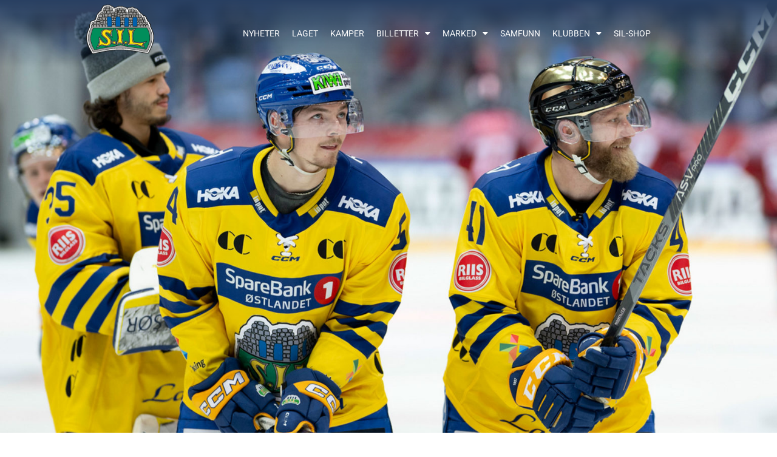

--- FILE ---
content_type: text/html; charset=UTF-8
request_url: https://www.sil.no/statpack-19-serierunde/
body_size: 16568
content:
<!DOCTYPE html>
<html dir="ltr" lang="nb-NO" prefix="og: https://ogp.me/ns#">
<head>
	<meta charset="UTF-8">
		<title>Statpack: 19. serierunde - Storhamar Hockey</title>

		<!-- All in One SEO 4.9.3 - aioseo.com -->
	<meta name="description" content="Kampen Dette er Storhamars 2320. offisielle kamp i historien og toppseriekamp nummer 1665. Adrian Saxrud Danielsen er usikker. Storhamar er nummer to i serien etter 18 kamper med 46 poeng, Lillehammer ligger på 5. med 24 poeng også etter 18. Kampen dømmes av Per Gustav Solem og Christian Persson Lagene møtes for 154. gang i" />
	<meta name="robots" content="max-image-preview:large" />
	<meta name="author" content="Niko"/>
	<link rel="canonical" href="https://www.sil.no/statpack-19-serierunde/" />
	<meta name="generator" content="All in One SEO (AIOSEO) 4.9.3" />
		<meta property="og:locale" content="nb_NO" />
		<meta property="og:site_name" content="Storhamar Hockey -" />
		<meta property="og:type" content="article" />
		<meta property="og:title" content="Statpack: 19. serierunde - Storhamar Hockey" />
		<meta property="og:description" content="Kampen Dette er Storhamars 2320. offisielle kamp i historien og toppseriekamp nummer 1665. Adrian Saxrud Danielsen er usikker. Storhamar er nummer to i serien etter 18 kamper med 46 poeng, Lillehammer ligger på 5. med 24 poeng også etter 18. Kampen dømmes av Per Gustav Solem og Christian Persson Lagene møtes for 154. gang i" />
		<meta property="og:url" content="https://www.sil.no/statpack-19-serierunde/" />
		<meta property="og:image" content="https://www.sil.no/wp-content/uploads/2023/11/takker-publikum-scaled.jpg" />
		<meta property="og:image:secure_url" content="https://www.sil.no/wp-content/uploads/2023/11/takker-publikum-scaled.jpg" />
		<meta property="og:image:width" content="2560" />
		<meta property="og:image:height" content="1707" />
		<meta property="article:published_time" content="2023-11-23T10:58:42+00:00" />
		<meta property="article:modified_time" content="2023-11-23T10:58:42+00:00" />
		<meta name="twitter:card" content="summary_large_image" />
		<meta name="twitter:title" content="Statpack: 19. serierunde - Storhamar Hockey" />
		<meta name="twitter:description" content="Kampen Dette er Storhamars 2320. offisielle kamp i historien og toppseriekamp nummer 1665. Adrian Saxrud Danielsen er usikker. Storhamar er nummer to i serien etter 18 kamper med 46 poeng, Lillehammer ligger på 5. med 24 poeng også etter 18. Kampen dømmes av Per Gustav Solem og Christian Persson Lagene møtes for 154. gang i" />
		<meta name="twitter:image" content="https://www.sil.no/wp-content/uploads/2023/11/takker-publikum-scaled.jpg" />
		<script type="application/ld+json" class="aioseo-schema">
			{"@context":"https:\/\/schema.org","@graph":[{"@type":"BlogPosting","@id":"https:\/\/www.sil.no\/statpack-19-serierunde\/#blogposting","name":"Statpack: 19. serierunde - Storhamar Hockey","headline":"Statpack: 19. serierunde","author":{"@id":"https:\/\/www.sil.no\/author\/niko\/#author"},"publisher":{"@id":"https:\/\/www.sil.no\/#organization"},"image":{"@type":"ImageObject","url":"https:\/\/www.sil.no\/wp-content\/uploads\/2023\/11\/takker-publikum-scaled.jpg","width":2560,"height":1707},"datePublished":"2023-11-23T11:58:42+01:00","dateModified":"2023-11-23T11:58:42+01:00","inLanguage":"nb-NO","mainEntityOfPage":{"@id":"https:\/\/www.sil.no\/statpack-19-serierunde\/#webpage"},"isPartOf":{"@id":"https:\/\/www.sil.no\/statpack-19-serierunde\/#webpage"},"articleSection":"Statpack"},{"@type":"BreadcrumbList","@id":"https:\/\/www.sil.no\/statpack-19-serierunde\/#breadcrumblist","itemListElement":[{"@type":"ListItem","@id":"https:\/\/www.sil.no#listItem","position":1,"name":"Home","item":"https:\/\/www.sil.no","nextItem":{"@type":"ListItem","@id":"https:\/\/www.sil.no\/category\/forhandssak\/#listItem","name":"Forh\u00e5ndssak"}},{"@type":"ListItem","@id":"https:\/\/www.sil.no\/category\/forhandssak\/#listItem","position":2,"name":"Forh\u00e5ndssak","item":"https:\/\/www.sil.no\/category\/forhandssak\/","nextItem":{"@type":"ListItem","@id":"https:\/\/www.sil.no\/category\/forhandssak\/statpack\/#listItem","name":"Statpack"},"previousItem":{"@type":"ListItem","@id":"https:\/\/www.sil.no#listItem","name":"Home"}},{"@type":"ListItem","@id":"https:\/\/www.sil.no\/category\/forhandssak\/statpack\/#listItem","position":3,"name":"Statpack","item":"https:\/\/www.sil.no\/category\/forhandssak\/statpack\/","nextItem":{"@type":"ListItem","@id":"https:\/\/www.sil.no\/statpack-19-serierunde\/#listItem","name":"Statpack: 19. serierunde"},"previousItem":{"@type":"ListItem","@id":"https:\/\/www.sil.no\/category\/forhandssak\/#listItem","name":"Forh\u00e5ndssak"}},{"@type":"ListItem","@id":"https:\/\/www.sil.no\/statpack-19-serierunde\/#listItem","position":4,"name":"Statpack: 19. serierunde","previousItem":{"@type":"ListItem","@id":"https:\/\/www.sil.no\/category\/forhandssak\/statpack\/#listItem","name":"Statpack"}}]},{"@type":"Organization","@id":"https:\/\/www.sil.no\/#organization","name":"Storhamar Hockey","url":"https:\/\/www.sil.no\/","logo":{"@type":"ImageObject","url":"https:\/\/www.sil.no\/wp-content\/uploads\/2023\/09\/siloutline.svg","@id":"https:\/\/www.sil.no\/statpack-19-serierunde\/#organizationLogo","width":30,"height":30},"image":{"@id":"https:\/\/www.sil.no\/statpack-19-serierunde\/#organizationLogo"}},{"@type":"Person","@id":"https:\/\/www.sil.no\/author\/niko\/#author","url":"https:\/\/www.sil.no\/author\/niko\/","name":"Niko","image":{"@type":"ImageObject","@id":"https:\/\/www.sil.no\/statpack-19-serierunde\/#authorImage","url":"https:\/\/secure.gravatar.com\/avatar\/18c2c4eb4365f4be85e32ec24a09cd8858c536c2756d45ef5f34595afe7a6c47?s=96&d=mm&r=g","width":96,"height":96,"caption":"Niko"}},{"@type":"WebPage","@id":"https:\/\/www.sil.no\/statpack-19-serierunde\/#webpage","url":"https:\/\/www.sil.no\/statpack-19-serierunde\/","name":"Statpack: 19. serierunde - Storhamar Hockey","description":"Kampen Dette er Storhamars 2320. offisielle kamp i historien og toppseriekamp nummer 1665. Adrian Saxrud Danielsen er usikker. Storhamar er nummer to i serien etter 18 kamper med 46 poeng, Lillehammer ligger p\u00e5 5. med 24 poeng ogs\u00e5 etter 18. Kampen d\u00f8mmes av Per Gustav Solem og Christian Persson Lagene m\u00f8tes for 154. gang i","inLanguage":"nb-NO","isPartOf":{"@id":"https:\/\/www.sil.no\/#website"},"breadcrumb":{"@id":"https:\/\/www.sil.no\/statpack-19-serierunde\/#breadcrumblist"},"author":{"@id":"https:\/\/www.sil.no\/author\/niko\/#author"},"creator":{"@id":"https:\/\/www.sil.no\/author\/niko\/#author"},"image":{"@type":"ImageObject","url":"https:\/\/www.sil.no\/wp-content\/uploads\/2023\/11\/takker-publikum-scaled.jpg","@id":"https:\/\/www.sil.no\/statpack-19-serierunde\/#mainImage","width":2560,"height":1707},"primaryImageOfPage":{"@id":"https:\/\/www.sil.no\/statpack-19-serierunde\/#mainImage"},"datePublished":"2023-11-23T11:58:42+01:00","dateModified":"2023-11-23T11:58:42+01:00"},{"@type":"WebSite","@id":"https:\/\/www.sil.no\/#website","url":"https:\/\/www.sil.no\/","name":"Storhamar Hockey","inLanguage":"nb-NO","publisher":{"@id":"https:\/\/www.sil.no\/#organization"}}]}
		</script>
		<!-- All in One SEO -->

<link rel="alternate" type="application/rss+xml" title="Storhamar Hockey &raquo; strøm" href="https://www.sil.no/feed/" />
<link rel="alternate" type="application/rss+xml" title="Storhamar Hockey &raquo; kommentarstrøm" href="https://www.sil.no/comments/feed/" />
<link rel="alternate" title="oEmbed (JSON)" type="application/json+oembed" href="https://www.sil.no/wp-json/oembed/1.0/embed?url=https%3A%2F%2Fwww.sil.no%2Fstatpack-19-serierunde%2F" />
<link rel="alternate" title="oEmbed (XML)" type="text/xml+oembed" href="https://www.sil.no/wp-json/oembed/1.0/embed?url=https%3A%2F%2Fwww.sil.no%2Fstatpack-19-serierunde%2F&#038;format=xml" />
		<!-- This site uses the Google Analytics by MonsterInsights plugin v9.11.1 - Using Analytics tracking - https://www.monsterinsights.com/ -->
							<script src="//www.googletagmanager.com/gtag/js?id=G-KVXF1S9SE0"  data-cfasync="false" data-wpfc-render="false" async></script>
			<script data-cfasync="false" data-wpfc-render="false">
				var mi_version = '9.11.1';
				var mi_track_user = true;
				var mi_no_track_reason = '';
								var MonsterInsightsDefaultLocations = {"page_location":"https:\/\/www.sil.no\/statpack-19-serierunde\/"};
								if ( typeof MonsterInsightsPrivacyGuardFilter === 'function' ) {
					var MonsterInsightsLocations = (typeof MonsterInsightsExcludeQuery === 'object') ? MonsterInsightsPrivacyGuardFilter( MonsterInsightsExcludeQuery ) : MonsterInsightsPrivacyGuardFilter( MonsterInsightsDefaultLocations );
				} else {
					var MonsterInsightsLocations = (typeof MonsterInsightsExcludeQuery === 'object') ? MonsterInsightsExcludeQuery : MonsterInsightsDefaultLocations;
				}

								var disableStrs = [
										'ga-disable-G-KVXF1S9SE0',
									];

				/* Function to detect opted out users */
				function __gtagTrackerIsOptedOut() {
					for (var index = 0; index < disableStrs.length; index++) {
						if (document.cookie.indexOf(disableStrs[index] + '=true') > -1) {
							return true;
						}
					}

					return false;
				}

				/* Disable tracking if the opt-out cookie exists. */
				if (__gtagTrackerIsOptedOut()) {
					for (var index = 0; index < disableStrs.length; index++) {
						window[disableStrs[index]] = true;
					}
				}

				/* Opt-out function */
				function __gtagTrackerOptout() {
					for (var index = 0; index < disableStrs.length; index++) {
						document.cookie = disableStrs[index] + '=true; expires=Thu, 31 Dec 2099 23:59:59 UTC; path=/';
						window[disableStrs[index]] = true;
					}
				}

				if ('undefined' === typeof gaOptout) {
					function gaOptout() {
						__gtagTrackerOptout();
					}
				}
								window.dataLayer = window.dataLayer || [];

				window.MonsterInsightsDualTracker = {
					helpers: {},
					trackers: {},
				};
				if (mi_track_user) {
					function __gtagDataLayer() {
						dataLayer.push(arguments);
					}

					function __gtagTracker(type, name, parameters) {
						if (!parameters) {
							parameters = {};
						}

						if (parameters.send_to) {
							__gtagDataLayer.apply(null, arguments);
							return;
						}

						if (type === 'event') {
														parameters.send_to = monsterinsights_frontend.v4_id;
							var hookName = name;
							if (typeof parameters['event_category'] !== 'undefined') {
								hookName = parameters['event_category'] + ':' + name;
							}

							if (typeof MonsterInsightsDualTracker.trackers[hookName] !== 'undefined') {
								MonsterInsightsDualTracker.trackers[hookName](parameters);
							} else {
								__gtagDataLayer('event', name, parameters);
							}
							
						} else {
							__gtagDataLayer.apply(null, arguments);
						}
					}

					__gtagTracker('js', new Date());
					__gtagTracker('set', {
						'developer_id.dZGIzZG': true,
											});
					if ( MonsterInsightsLocations.page_location ) {
						__gtagTracker('set', MonsterInsightsLocations);
					}
										__gtagTracker('config', 'G-KVXF1S9SE0', {"forceSSL":"true","link_attribution":"true"} );
										window.gtag = __gtagTracker;										(function () {
						/* https://developers.google.com/analytics/devguides/collection/analyticsjs/ */
						/* ga and __gaTracker compatibility shim. */
						var noopfn = function () {
							return null;
						};
						var newtracker = function () {
							return new Tracker();
						};
						var Tracker = function () {
							return null;
						};
						var p = Tracker.prototype;
						p.get = noopfn;
						p.set = noopfn;
						p.send = function () {
							var args = Array.prototype.slice.call(arguments);
							args.unshift('send');
							__gaTracker.apply(null, args);
						};
						var __gaTracker = function () {
							var len = arguments.length;
							if (len === 0) {
								return;
							}
							var f = arguments[len - 1];
							if (typeof f !== 'object' || f === null || typeof f.hitCallback !== 'function') {
								if ('send' === arguments[0]) {
									var hitConverted, hitObject = false, action;
									if ('event' === arguments[1]) {
										if ('undefined' !== typeof arguments[3]) {
											hitObject = {
												'eventAction': arguments[3],
												'eventCategory': arguments[2],
												'eventLabel': arguments[4],
												'value': arguments[5] ? arguments[5] : 1,
											}
										}
									}
									if ('pageview' === arguments[1]) {
										if ('undefined' !== typeof arguments[2]) {
											hitObject = {
												'eventAction': 'page_view',
												'page_path': arguments[2],
											}
										}
									}
									if (typeof arguments[2] === 'object') {
										hitObject = arguments[2];
									}
									if (typeof arguments[5] === 'object') {
										Object.assign(hitObject, arguments[5]);
									}
									if ('undefined' !== typeof arguments[1].hitType) {
										hitObject = arguments[1];
										if ('pageview' === hitObject.hitType) {
											hitObject.eventAction = 'page_view';
										}
									}
									if (hitObject) {
										action = 'timing' === arguments[1].hitType ? 'timing_complete' : hitObject.eventAction;
										hitConverted = mapArgs(hitObject);
										__gtagTracker('event', action, hitConverted);
									}
								}
								return;
							}

							function mapArgs(args) {
								var arg, hit = {};
								var gaMap = {
									'eventCategory': 'event_category',
									'eventAction': 'event_action',
									'eventLabel': 'event_label',
									'eventValue': 'event_value',
									'nonInteraction': 'non_interaction',
									'timingCategory': 'event_category',
									'timingVar': 'name',
									'timingValue': 'value',
									'timingLabel': 'event_label',
									'page': 'page_path',
									'location': 'page_location',
									'title': 'page_title',
									'referrer' : 'page_referrer',
								};
								for (arg in args) {
																		if (!(!args.hasOwnProperty(arg) || !gaMap.hasOwnProperty(arg))) {
										hit[gaMap[arg]] = args[arg];
									} else {
										hit[arg] = args[arg];
									}
								}
								return hit;
							}

							try {
								f.hitCallback();
							} catch (ex) {
							}
						};
						__gaTracker.create = newtracker;
						__gaTracker.getByName = newtracker;
						__gaTracker.getAll = function () {
							return [];
						};
						__gaTracker.remove = noopfn;
						__gaTracker.loaded = true;
						window['__gaTracker'] = __gaTracker;
					})();
									} else {
										console.log("");
					(function () {
						function __gtagTracker() {
							return null;
						}

						window['__gtagTracker'] = __gtagTracker;
						window['gtag'] = __gtagTracker;
					})();
									}
			</script>
							<!-- / Google Analytics by MonsterInsights -->
		<link rel="stylesheet" type="text/css" href="https://use.typekit.net/aix1gbs.css"><style id='wp-img-auto-sizes-contain-inline-css'>
img:is([sizes=auto i],[sizes^="auto," i]){contain-intrinsic-size:3000px 1500px}
/*# sourceURL=wp-img-auto-sizes-contain-inline-css */
</style>
<style id='wp-emoji-styles-inline-css'>

	img.wp-smiley, img.emoji {
		display: inline !important;
		border: none !important;
		box-shadow: none !important;
		height: 1em !important;
		width: 1em !important;
		margin: 0 0.07em !important;
		vertical-align: -0.1em !important;
		background: none !important;
		padding: 0 !important;
	}
/*# sourceURL=wp-emoji-styles-inline-css */
</style>
<link rel='stylesheet' id='wp-block-library-css' href='https://www.sil.no/wp-includes/css/dist/block-library/style.min.css?ver=6.9' media='all' />
<link rel='stylesheet' id='aioseo/css/src/vue/standalone/blocks/table-of-contents/global.scss-css' href='https://www.sil.no/wp-content/plugins/all-in-one-seo-pack/dist/Lite/assets/css/table-of-contents/global.e90f6d47.css?ver=4.9.3' media='all' />
<style id='global-styles-inline-css'>
:root{--wp--preset--aspect-ratio--square: 1;--wp--preset--aspect-ratio--4-3: 4/3;--wp--preset--aspect-ratio--3-4: 3/4;--wp--preset--aspect-ratio--3-2: 3/2;--wp--preset--aspect-ratio--2-3: 2/3;--wp--preset--aspect-ratio--16-9: 16/9;--wp--preset--aspect-ratio--9-16: 9/16;--wp--preset--color--black: #000000;--wp--preset--color--cyan-bluish-gray: #abb8c3;--wp--preset--color--white: #ffffff;--wp--preset--color--pale-pink: #f78da7;--wp--preset--color--vivid-red: #cf2e2e;--wp--preset--color--luminous-vivid-orange: #ff6900;--wp--preset--color--luminous-vivid-amber: #fcb900;--wp--preset--color--light-green-cyan: #7bdcb5;--wp--preset--color--vivid-green-cyan: #00d084;--wp--preset--color--pale-cyan-blue: #8ed1fc;--wp--preset--color--vivid-cyan-blue: #0693e3;--wp--preset--color--vivid-purple: #9b51e0;--wp--preset--gradient--vivid-cyan-blue-to-vivid-purple: linear-gradient(135deg,rgb(6,147,227) 0%,rgb(155,81,224) 100%);--wp--preset--gradient--light-green-cyan-to-vivid-green-cyan: linear-gradient(135deg,rgb(122,220,180) 0%,rgb(0,208,130) 100%);--wp--preset--gradient--luminous-vivid-amber-to-luminous-vivid-orange: linear-gradient(135deg,rgb(252,185,0) 0%,rgb(255,105,0) 100%);--wp--preset--gradient--luminous-vivid-orange-to-vivid-red: linear-gradient(135deg,rgb(255,105,0) 0%,rgb(207,46,46) 100%);--wp--preset--gradient--very-light-gray-to-cyan-bluish-gray: linear-gradient(135deg,rgb(238,238,238) 0%,rgb(169,184,195) 100%);--wp--preset--gradient--cool-to-warm-spectrum: linear-gradient(135deg,rgb(74,234,220) 0%,rgb(151,120,209) 20%,rgb(207,42,186) 40%,rgb(238,44,130) 60%,rgb(251,105,98) 80%,rgb(254,248,76) 100%);--wp--preset--gradient--blush-light-purple: linear-gradient(135deg,rgb(255,206,236) 0%,rgb(152,150,240) 100%);--wp--preset--gradient--blush-bordeaux: linear-gradient(135deg,rgb(254,205,165) 0%,rgb(254,45,45) 50%,rgb(107,0,62) 100%);--wp--preset--gradient--luminous-dusk: linear-gradient(135deg,rgb(255,203,112) 0%,rgb(199,81,192) 50%,rgb(65,88,208) 100%);--wp--preset--gradient--pale-ocean: linear-gradient(135deg,rgb(255,245,203) 0%,rgb(182,227,212) 50%,rgb(51,167,181) 100%);--wp--preset--gradient--electric-grass: linear-gradient(135deg,rgb(202,248,128) 0%,rgb(113,206,126) 100%);--wp--preset--gradient--midnight: linear-gradient(135deg,rgb(2,3,129) 0%,rgb(40,116,252) 100%);--wp--preset--font-size--small: 13px;--wp--preset--font-size--medium: 20px;--wp--preset--font-size--large: 36px;--wp--preset--font-size--x-large: 42px;--wp--preset--spacing--20: 0.44rem;--wp--preset--spacing--30: 0.67rem;--wp--preset--spacing--40: 1rem;--wp--preset--spacing--50: 1.5rem;--wp--preset--spacing--60: 2.25rem;--wp--preset--spacing--70: 3.38rem;--wp--preset--spacing--80: 5.06rem;--wp--preset--shadow--natural: 6px 6px 9px rgba(0, 0, 0, 0.2);--wp--preset--shadow--deep: 12px 12px 50px rgba(0, 0, 0, 0.4);--wp--preset--shadow--sharp: 6px 6px 0px rgba(0, 0, 0, 0.2);--wp--preset--shadow--outlined: 6px 6px 0px -3px rgb(255, 255, 255), 6px 6px rgb(0, 0, 0);--wp--preset--shadow--crisp: 6px 6px 0px rgb(0, 0, 0);}:root { --wp--style--global--content-size: 800px;--wp--style--global--wide-size: 1200px; }:where(body) { margin: 0; }.wp-site-blocks > .alignleft { float: left; margin-right: 2em; }.wp-site-blocks > .alignright { float: right; margin-left: 2em; }.wp-site-blocks > .aligncenter { justify-content: center; margin-left: auto; margin-right: auto; }:where(.wp-site-blocks) > * { margin-block-start: 24px; margin-block-end: 0; }:where(.wp-site-blocks) > :first-child { margin-block-start: 0; }:where(.wp-site-blocks) > :last-child { margin-block-end: 0; }:root { --wp--style--block-gap: 24px; }:root :where(.is-layout-flow) > :first-child{margin-block-start: 0;}:root :where(.is-layout-flow) > :last-child{margin-block-end: 0;}:root :where(.is-layout-flow) > *{margin-block-start: 24px;margin-block-end: 0;}:root :where(.is-layout-constrained) > :first-child{margin-block-start: 0;}:root :where(.is-layout-constrained) > :last-child{margin-block-end: 0;}:root :where(.is-layout-constrained) > *{margin-block-start: 24px;margin-block-end: 0;}:root :where(.is-layout-flex){gap: 24px;}:root :where(.is-layout-grid){gap: 24px;}.is-layout-flow > .alignleft{float: left;margin-inline-start: 0;margin-inline-end: 2em;}.is-layout-flow > .alignright{float: right;margin-inline-start: 2em;margin-inline-end: 0;}.is-layout-flow > .aligncenter{margin-left: auto !important;margin-right: auto !important;}.is-layout-constrained > .alignleft{float: left;margin-inline-start: 0;margin-inline-end: 2em;}.is-layout-constrained > .alignright{float: right;margin-inline-start: 2em;margin-inline-end: 0;}.is-layout-constrained > .aligncenter{margin-left: auto !important;margin-right: auto !important;}.is-layout-constrained > :where(:not(.alignleft):not(.alignright):not(.alignfull)){max-width: var(--wp--style--global--content-size);margin-left: auto !important;margin-right: auto !important;}.is-layout-constrained > .alignwide{max-width: var(--wp--style--global--wide-size);}body .is-layout-flex{display: flex;}.is-layout-flex{flex-wrap: wrap;align-items: center;}.is-layout-flex > :is(*, div){margin: 0;}body .is-layout-grid{display: grid;}.is-layout-grid > :is(*, div){margin: 0;}body{padding-top: 0px;padding-right: 0px;padding-bottom: 0px;padding-left: 0px;}a:where(:not(.wp-element-button)){text-decoration: underline;}:root :where(.wp-element-button, .wp-block-button__link){background-color: #32373c;border-width: 0;color: #fff;font-family: inherit;font-size: inherit;font-style: inherit;font-weight: inherit;letter-spacing: inherit;line-height: inherit;padding-top: calc(0.667em + 2px);padding-right: calc(1.333em + 2px);padding-bottom: calc(0.667em + 2px);padding-left: calc(1.333em + 2px);text-decoration: none;text-transform: inherit;}.has-black-color{color: var(--wp--preset--color--black) !important;}.has-cyan-bluish-gray-color{color: var(--wp--preset--color--cyan-bluish-gray) !important;}.has-white-color{color: var(--wp--preset--color--white) !important;}.has-pale-pink-color{color: var(--wp--preset--color--pale-pink) !important;}.has-vivid-red-color{color: var(--wp--preset--color--vivid-red) !important;}.has-luminous-vivid-orange-color{color: var(--wp--preset--color--luminous-vivid-orange) !important;}.has-luminous-vivid-amber-color{color: var(--wp--preset--color--luminous-vivid-amber) !important;}.has-light-green-cyan-color{color: var(--wp--preset--color--light-green-cyan) !important;}.has-vivid-green-cyan-color{color: var(--wp--preset--color--vivid-green-cyan) !important;}.has-pale-cyan-blue-color{color: var(--wp--preset--color--pale-cyan-blue) !important;}.has-vivid-cyan-blue-color{color: var(--wp--preset--color--vivid-cyan-blue) !important;}.has-vivid-purple-color{color: var(--wp--preset--color--vivid-purple) !important;}.has-black-background-color{background-color: var(--wp--preset--color--black) !important;}.has-cyan-bluish-gray-background-color{background-color: var(--wp--preset--color--cyan-bluish-gray) !important;}.has-white-background-color{background-color: var(--wp--preset--color--white) !important;}.has-pale-pink-background-color{background-color: var(--wp--preset--color--pale-pink) !important;}.has-vivid-red-background-color{background-color: var(--wp--preset--color--vivid-red) !important;}.has-luminous-vivid-orange-background-color{background-color: var(--wp--preset--color--luminous-vivid-orange) !important;}.has-luminous-vivid-amber-background-color{background-color: var(--wp--preset--color--luminous-vivid-amber) !important;}.has-light-green-cyan-background-color{background-color: var(--wp--preset--color--light-green-cyan) !important;}.has-vivid-green-cyan-background-color{background-color: var(--wp--preset--color--vivid-green-cyan) !important;}.has-pale-cyan-blue-background-color{background-color: var(--wp--preset--color--pale-cyan-blue) !important;}.has-vivid-cyan-blue-background-color{background-color: var(--wp--preset--color--vivid-cyan-blue) !important;}.has-vivid-purple-background-color{background-color: var(--wp--preset--color--vivid-purple) !important;}.has-black-border-color{border-color: var(--wp--preset--color--black) !important;}.has-cyan-bluish-gray-border-color{border-color: var(--wp--preset--color--cyan-bluish-gray) !important;}.has-white-border-color{border-color: var(--wp--preset--color--white) !important;}.has-pale-pink-border-color{border-color: var(--wp--preset--color--pale-pink) !important;}.has-vivid-red-border-color{border-color: var(--wp--preset--color--vivid-red) !important;}.has-luminous-vivid-orange-border-color{border-color: var(--wp--preset--color--luminous-vivid-orange) !important;}.has-luminous-vivid-amber-border-color{border-color: var(--wp--preset--color--luminous-vivid-amber) !important;}.has-light-green-cyan-border-color{border-color: var(--wp--preset--color--light-green-cyan) !important;}.has-vivid-green-cyan-border-color{border-color: var(--wp--preset--color--vivid-green-cyan) !important;}.has-pale-cyan-blue-border-color{border-color: var(--wp--preset--color--pale-cyan-blue) !important;}.has-vivid-cyan-blue-border-color{border-color: var(--wp--preset--color--vivid-cyan-blue) !important;}.has-vivid-purple-border-color{border-color: var(--wp--preset--color--vivid-purple) !important;}.has-vivid-cyan-blue-to-vivid-purple-gradient-background{background: var(--wp--preset--gradient--vivid-cyan-blue-to-vivid-purple) !important;}.has-light-green-cyan-to-vivid-green-cyan-gradient-background{background: var(--wp--preset--gradient--light-green-cyan-to-vivid-green-cyan) !important;}.has-luminous-vivid-amber-to-luminous-vivid-orange-gradient-background{background: var(--wp--preset--gradient--luminous-vivid-amber-to-luminous-vivid-orange) !important;}.has-luminous-vivid-orange-to-vivid-red-gradient-background{background: var(--wp--preset--gradient--luminous-vivid-orange-to-vivid-red) !important;}.has-very-light-gray-to-cyan-bluish-gray-gradient-background{background: var(--wp--preset--gradient--very-light-gray-to-cyan-bluish-gray) !important;}.has-cool-to-warm-spectrum-gradient-background{background: var(--wp--preset--gradient--cool-to-warm-spectrum) !important;}.has-blush-light-purple-gradient-background{background: var(--wp--preset--gradient--blush-light-purple) !important;}.has-blush-bordeaux-gradient-background{background: var(--wp--preset--gradient--blush-bordeaux) !important;}.has-luminous-dusk-gradient-background{background: var(--wp--preset--gradient--luminous-dusk) !important;}.has-pale-ocean-gradient-background{background: var(--wp--preset--gradient--pale-ocean) !important;}.has-electric-grass-gradient-background{background: var(--wp--preset--gradient--electric-grass) !important;}.has-midnight-gradient-background{background: var(--wp--preset--gradient--midnight) !important;}.has-small-font-size{font-size: var(--wp--preset--font-size--small) !important;}.has-medium-font-size{font-size: var(--wp--preset--font-size--medium) !important;}.has-large-font-size{font-size: var(--wp--preset--font-size--large) !important;}.has-x-large-font-size{font-size: var(--wp--preset--font-size--x-large) !important;}
:root :where(.wp-block-pullquote){font-size: 1.5em;line-height: 1.6;}
/*# sourceURL=global-styles-inline-css */
</style>
<link rel='stylesheet' id='hello-elementor-css' href='https://www.sil.no/wp-content/themes/hello-elementor/assets/css/reset.css?ver=3.4.5' media='all' />
<link rel='stylesheet' id='hello-elementor-theme-style-css' href='https://www.sil.no/wp-content/themes/hello-elementor/assets/css/theme.css?ver=3.4.5' media='all' />
<link rel='stylesheet' id='hello-elementor-header-footer-css' href='https://www.sil.no/wp-content/themes/hello-elementor/assets/css/header-footer.css?ver=3.4.5' media='all' />
<link rel='stylesheet' id='elementor-frontend-css' href='https://www.sil.no/wp-content/plugins/elementor/assets/css/frontend.min.css?ver=3.34.1' media='all' />
<link rel='stylesheet' id='elementor-post-6-css' href='https://www.sil.no/wp-content/uploads/elementor/css/post-6.css?ver=1768006426' media='all' />
<link rel='stylesheet' id='widget-image-css' href='https://www.sil.no/wp-content/plugins/elementor/assets/css/widget-image.min.css?ver=3.34.1' media='all' />
<link rel='stylesheet' id='widget-nav-menu-css' href='https://www.sil.no/wp-content/plugins/elementor-pro/assets/css/widget-nav-menu.min.css?ver=3.34.0' media='all' />
<link rel='stylesheet' id='e-animation-pop-css' href='https://www.sil.no/wp-content/plugins/elementor/assets/lib/animations/styles/e-animation-pop.min.css?ver=3.34.1' media='all' />
<link rel='stylesheet' id='widget-social-icons-css' href='https://www.sil.no/wp-content/plugins/elementor/assets/css/widget-social-icons.min.css?ver=3.34.1' media='all' />
<link rel='stylesheet' id='e-apple-webkit-css' href='https://www.sil.no/wp-content/plugins/elementor/assets/css/conditionals/apple-webkit.min.css?ver=3.34.1' media='all' />
<link rel='stylesheet' id='widget-heading-css' href='https://www.sil.no/wp-content/plugins/elementor/assets/css/widget-heading.min.css?ver=3.34.1' media='all' />
<link rel='stylesheet' id='widget-post-info-css' href='https://www.sil.no/wp-content/plugins/elementor-pro/assets/css/widget-post-info.min.css?ver=3.34.0' media='all' />
<link rel='stylesheet' id='widget-icon-list-css' href='https://www.sil.no/wp-content/plugins/elementor/assets/css/widget-icon-list.min.css?ver=3.34.1' media='all' />
<link rel='stylesheet' id='elementor-icons-shared-0-css' href='https://www.sil.no/wp-content/plugins/elementor/assets/lib/font-awesome/css/fontawesome.min.css?ver=5.15.3' media='all' />
<link rel='stylesheet' id='elementor-icons-fa-regular-css' href='https://www.sil.no/wp-content/plugins/elementor/assets/lib/font-awesome/css/regular.min.css?ver=5.15.3' media='all' />
<link rel='stylesheet' id='elementor-icons-fa-solid-css' href='https://www.sil.no/wp-content/plugins/elementor/assets/lib/font-awesome/css/solid.min.css?ver=5.15.3' media='all' />
<link rel='stylesheet' id='widget-social-css' href='https://www.sil.no/wp-content/plugins/elementor-pro/assets/css/widget-social.min.css?ver=3.34.0' media='all' />
<link rel='stylesheet' id='elementor-icons-css' href='https://www.sil.no/wp-content/plugins/elementor/assets/lib/eicons/css/elementor-icons.min.css?ver=5.45.0' media='all' />
<link rel='stylesheet' id='elementor-post-1185-css' href='https://www.sil.no/wp-content/uploads/elementor/css/post-1185.css?ver=1768006427' media='all' />
<link rel='stylesheet' id='elementor-post-1113-css' href='https://www.sil.no/wp-content/uploads/elementor/css/post-1113.css?ver=1768006427' media='all' />
<link rel='stylesheet' id='elementor-post-162-css' href='https://www.sil.no/wp-content/uploads/elementor/css/post-162.css?ver=1768006477' media='all' />
<link rel='stylesheet' id='ekit-widget-styles-css' href='https://www.sil.no/wp-content/plugins/elementskit-lite/widgets/init/assets/css/widget-styles.css?ver=3.7.8' media='all' />
<link rel='stylesheet' id='ekit-responsive-css' href='https://www.sil.no/wp-content/plugins/elementskit-lite/widgets/init/assets/css/responsive.css?ver=3.7.8' media='all' />
<link rel='stylesheet' id='ecs-styles-css' href='https://www.sil.no/wp-content/plugins/ele-custom-skin/assets/css/ecs-style.css?ver=3.1.9' media='all' />
<link rel='stylesheet' id='elementor-post-572-css' href='https://www.sil.no/wp-content/uploads/elementor/css/post-572.css?ver=1719318548' media='all' />
<link rel='stylesheet' id='elementor-post-639-css' href='https://www.sil.no/wp-content/uploads/elementor/css/post-639.css?ver=1699463445' media='all' />
<link rel='stylesheet' id='elementor-post-5598-css' href='https://www.sil.no/wp-content/uploads/elementor/css/post-5598.css?ver=1762722950' media='all' />
<link rel='stylesheet' id='elementor-gf-local-roboto-css' href='https://www.sil.no/wp-content/uploads/elementor/google-fonts/css/roboto.css?ver=1742259278' media='all' />
<link rel='stylesheet' id='elementor-gf-local-robotoslab-css' href='https://www.sil.no/wp-content/uploads/elementor/google-fonts/css/robotoslab.css?ver=1742259282' media='all' />
<link rel='stylesheet' id='elementor-icons-fa-brands-css' href='https://www.sil.no/wp-content/plugins/elementor/assets/lib/font-awesome/css/brands.min.css?ver=5.15.3' media='all' />
<script src="https://www.sil.no/wp-content/plugins/google-analytics-for-wordpress/assets/js/frontend-gtag.min.js?ver=9.11.1" id="monsterinsights-frontend-script-js" async data-wp-strategy="async"></script>
<script data-cfasync="false" data-wpfc-render="false" id='monsterinsights-frontend-script-js-extra'>var monsterinsights_frontend = {"js_events_tracking":"true","download_extensions":"doc,pdf,ppt,zip,xls,docx,pptx,xlsx","inbound_paths":"[{\"path\":\"\\\/go\\\/\",\"label\":\"affiliate\"},{\"path\":\"\\\/recommend\\\/\",\"label\":\"affiliate\"}]","home_url":"https:\/\/www.sil.no","hash_tracking":"false","v4_id":"G-KVXF1S9SE0"};</script>
<script src="https://www.sil.no/wp-includes/js/jquery/jquery.min.js?ver=3.7.1" id="jquery-core-js"></script>
<script src="https://www.sil.no/wp-includes/js/jquery/jquery-migrate.min.js?ver=3.4.1" id="jquery-migrate-js"></script>
<script id="ecs_ajax_load-js-extra">
var ecs_ajax_params = {"ajaxurl":"https://www.sil.no/wp-admin/admin-ajax.php","posts":"{\"page\":0,\"name\":\"statpack-19-serierunde\",\"error\":\"\",\"m\":\"\",\"p\":0,\"post_parent\":\"\",\"subpost\":\"\",\"subpost_id\":\"\",\"attachment\":\"\",\"attachment_id\":0,\"pagename\":\"\",\"page_id\":0,\"second\":\"\",\"minute\":\"\",\"hour\":\"\",\"day\":0,\"monthnum\":0,\"year\":0,\"w\":0,\"category_name\":\"\",\"tag\":\"\",\"cat\":\"\",\"tag_id\":\"\",\"author\":\"\",\"author_name\":\"\",\"feed\":\"\",\"tb\":\"\",\"paged\":0,\"meta_key\":\"\",\"meta_value\":\"\",\"preview\":\"\",\"s\":\"\",\"sentence\":\"\",\"title\":\"\",\"fields\":\"all\",\"menu_order\":\"\",\"embed\":\"\",\"category__in\":[],\"category__not_in\":[],\"category__and\":[],\"post__in\":[],\"post__not_in\":[],\"post_name__in\":[],\"tag__in\":[],\"tag__not_in\":[],\"tag__and\":[],\"tag_slug__in\":[],\"tag_slug__and\":[],\"post_parent__in\":[],\"post_parent__not_in\":[],\"author__in\":[],\"author__not_in\":[],\"search_columns\":[],\"post_type\":[\"post\",\"page\",\"e-landing-page\"],\"ignore_sticky_posts\":false,\"suppress_filters\":false,\"cache_results\":true,\"update_post_term_cache\":true,\"update_menu_item_cache\":false,\"lazy_load_term_meta\":true,\"update_post_meta_cache\":true,\"posts_per_page\":10,\"nopaging\":false,\"comments_per_page\":\"50\",\"no_found_rows\":false,\"order\":\"DESC\"}"};
//# sourceURL=ecs_ajax_load-js-extra
</script>
<script src="https://www.sil.no/wp-content/plugins/ele-custom-skin/assets/js/ecs_ajax_pagination.js?ver=3.1.9" id="ecs_ajax_load-js"></script>
<script src="https://www.sil.no/wp-content/plugins/ele-custom-skin/assets/js/ecs.js?ver=3.1.9" id="ecs-script-js"></script>
<link rel="https://api.w.org/" href="https://www.sil.no/wp-json/" /><link rel="alternate" title="JSON" type="application/json" href="https://www.sil.no/wp-json/wp/v2/posts/2713" /><link rel="EditURI" type="application/rsd+xml" title="RSD" href="https://www.sil.no/xmlrpc.php?rsd" />
<meta name="generator" content="WordPress 6.9" />
<link rel='shortlink' href='https://www.sil.no/?p=2713' />
<meta name="generator" content="Elementor 3.34.1; features: additional_custom_breakpoints; settings: css_print_method-external, google_font-enabled, font_display-swap">
			<style>
				.e-con.e-parent:nth-of-type(n+4):not(.e-lazyloaded):not(.e-no-lazyload),
				.e-con.e-parent:nth-of-type(n+4):not(.e-lazyloaded):not(.e-no-lazyload) * {
					background-image: none !important;
				}
				@media screen and (max-height: 1024px) {
					.e-con.e-parent:nth-of-type(n+3):not(.e-lazyloaded):not(.e-no-lazyload),
					.e-con.e-parent:nth-of-type(n+3):not(.e-lazyloaded):not(.e-no-lazyload) * {
						background-image: none !important;
					}
				}
				@media screen and (max-height: 640px) {
					.e-con.e-parent:nth-of-type(n+2):not(.e-lazyloaded):not(.e-no-lazyload),
					.e-con.e-parent:nth-of-type(n+2):not(.e-lazyloaded):not(.e-no-lazyload) * {
						background-image: none !important;
					}
				}
			</style>
			<link rel="icon" href="https://www.sil.no/wp-content/uploads/2023/09/elementor/thumbs/logotopp-qbx35zznbbcnvegjf4ie1mjptta7b7w1aaurex5o50.png" sizes="32x32" />
<link rel="icon" href="https://www.sil.no/wp-content/uploads/2023/09/logotopp.png" sizes="192x192" />
<link rel="apple-touch-icon" href="https://www.sil.no/wp-content/uploads/2023/09/logotopp.png" />
<meta name="msapplication-TileImage" content="https://www.sil.no/wp-content/uploads/2023/09/logotopp.png" />
		<style id="wp-custom-css">
			hr{
   border-color: #152A49;
   background-color:  #152A49;
   color: #152A49;
  }		</style>
			<meta name="viewport" content="width=device-width, initial-scale=1.0, viewport-fit=cover" /></head>
<body class="wp-singular post-template-default single single-post postid-2713 single-format-standard wp-custom-logo wp-embed-responsive wp-theme-hello-elementor hello-elementor-default elementor-default elementor-template-canvas elementor-kit-6 elementor-page-162">
			<div data-elementor-type="single-post" data-elementor-id="162" class="elementor elementor-162 elementor-location-single post-2713 post type-post status-publish format-standard has-post-thumbnail hentry category-statpack" data-elementor-post-type="elementor_library">
					<section class="elementor-section elementor-top-section elementor-element elementor-element-6e5198dc elementor-section-full_width elementor-section-height-min-height elementor-section-items-stretch elementor-section-height-default" data-id="6e5198dc" data-element_type="section" data-settings="{&quot;background_background&quot;:&quot;gradient&quot;}">
							<div class="elementor-background-overlay"></div>
							<div class="elementor-container elementor-column-gap-default">
					<div class="elementor-column elementor-col-50 elementor-top-column elementor-element elementor-element-776acc47 elementor-hidden-mobile" data-id="776acc47" data-element_type="column">
			<div class="elementor-widget-wrap elementor-element-populated">
						<div class="elementor-element elementor-element-38c18cc4 elementor-widget elementor-widget-image" data-id="38c18cc4" data-element_type="widget" data-widget_type="image.default">
				<div class="elementor-widget-container">
																<a href="https://www.sil.no">
							<img width="117" height="113" src="https://www.sil.no/wp-content/uploads/2023/09/logotopp.png" class="attachment-full size-full wp-image-15" alt="" srcset="https://www.sil.no/wp-content/uploads/2023/09/logotopp.png 117w, https://www.sil.no/wp-content/uploads/2023/09/elementor/thumbs/logotopp-qbx35zzmy5pqe00f3g91esw7im0ppoxbirh7ki0i4o.png 20w" sizes="(max-width: 117px) 100vw, 117px" />								</a>
															</div>
				</div>
					</div>
		</div>
				<div class="elementor-column elementor-col-50 elementor-top-column elementor-element elementor-element-345e151f" data-id="345e151f" data-element_type="column">
			<div class="elementor-widget-wrap elementor-element-populated">
						<div class="elementor-element elementor-element-5d9d87bb elementor-nav-menu__align-center elementor-nav-menu--stretch elementor-nav-menu__text-align-center elementor-nav-menu--dropdown-tablet elementor-nav-menu--toggle elementor-nav-menu--burger elementor-widget elementor-widget-nav-menu" data-id="5d9d87bb" data-element_type="widget" data-settings="{&quot;full_width&quot;:&quot;stretch&quot;,&quot;layout&quot;:&quot;horizontal&quot;,&quot;submenu_icon&quot;:{&quot;value&quot;:&quot;&lt;i class=\&quot;fas fa-caret-down\&quot; aria-hidden=\&quot;true\&quot;&gt;&lt;\/i&gt;&quot;,&quot;library&quot;:&quot;fa-solid&quot;},&quot;toggle&quot;:&quot;burger&quot;}" data-widget_type="nav-menu.default">
				<div class="elementor-widget-container">
								<nav aria-label="Meny" class="elementor-nav-menu--main elementor-nav-menu__container elementor-nav-menu--layout-horizontal e--pointer-underline e--animation-fade">
				<ul id="menu-1-5d9d87bb" class="elementor-nav-menu"><li class="menu-item menu-item-type-post_type menu-item-object-page menu-item-72"><a href="https://www.sil.no/nyheter/" class="elementor-item">Nyheter</a></li>
<li class="menu-item menu-item-type-post_type menu-item-object-page menu-item-71"><a href="https://www.sil.no/laget/" class="elementor-item">Laget</a></li>
<li class="menu-item menu-item-type-post_type menu-item-object-page menu-item-70"><a href="https://www.sil.no/kamper/" class="elementor-item">Kamper</a></li>
<li class="menu-item menu-item-type-post_type menu-item-object-page menu-item-has-children menu-item-69"><a href="https://www.sil.no/billetter/" class="elementor-item">Billetter</a>
<ul class="sub-menu elementor-nav-menu--dropdown">
	<li class="menu-item menu-item-type-post_type menu-item-object-page menu-item-11213"><a href="https://www.sil.no/billetter/billetthjelp/" class="elementor-sub-item">Billetthjelp</a></li>
</ul>
</li>
<li class="menu-item menu-item-type-post_type menu-item-object-page menu-item-has-children menu-item-68"><a href="https://www.sil.no/marked/" class="elementor-item">Marked</a>
<ul class="sub-menu elementor-nav-menu--dropdown">
	<li class="menu-item menu-item-type-post_type menu-item-object-page menu-item-2720"><a href="https://www.sil.no/marked/sponsorer-2/" class="elementor-sub-item">Sponsorer</a></li>
</ul>
</li>
<li class="menu-item menu-item-type-post_type menu-item-object-page menu-item-2380"><a href="https://www.sil.no/samfunnsansvar/" class="elementor-item">Samfunn</a></li>
<li class="menu-item menu-item-type-post_type menu-item-object-page menu-item-has-children menu-item-65"><a href="https://www.sil.no/klubben/" class="elementor-item">Klubben</a>
<ul class="sub-menu elementor-nav-menu--dropdown">
	<li class="menu-item menu-item-type-post_type menu-item-object-page menu-item-2736"><a href="https://www.sil.no/historie/" class="elementor-sub-item">Historie</a></li>
</ul>
</li>
<li class="menu-item menu-item-type-custom menu-item-object-custom menu-item-1214"><a href="https://silshop.sil.no/" class="elementor-item">SIL-shop</a></li>
</ul>			</nav>
					<div class="elementor-menu-toggle" role="button" tabindex="0" aria-label="Menu Toggle" aria-expanded="false">
			<i aria-hidden="true" role="presentation" class="elementor-menu-toggle__icon--open eicon-menu-bar"></i><i aria-hidden="true" role="presentation" class="elementor-menu-toggle__icon--close eicon-close"></i>		</div>
					<nav class="elementor-nav-menu--dropdown elementor-nav-menu__container" aria-hidden="true">
				<ul id="menu-2-5d9d87bb" class="elementor-nav-menu"><li class="menu-item menu-item-type-post_type menu-item-object-page menu-item-72"><a href="https://www.sil.no/nyheter/" class="elementor-item" tabindex="-1">Nyheter</a></li>
<li class="menu-item menu-item-type-post_type menu-item-object-page menu-item-71"><a href="https://www.sil.no/laget/" class="elementor-item" tabindex="-1">Laget</a></li>
<li class="menu-item menu-item-type-post_type menu-item-object-page menu-item-70"><a href="https://www.sil.no/kamper/" class="elementor-item" tabindex="-1">Kamper</a></li>
<li class="menu-item menu-item-type-post_type menu-item-object-page menu-item-has-children menu-item-69"><a href="https://www.sil.no/billetter/" class="elementor-item" tabindex="-1">Billetter</a>
<ul class="sub-menu elementor-nav-menu--dropdown">
	<li class="menu-item menu-item-type-post_type menu-item-object-page menu-item-11213"><a href="https://www.sil.no/billetter/billetthjelp/" class="elementor-sub-item" tabindex="-1">Billetthjelp</a></li>
</ul>
</li>
<li class="menu-item menu-item-type-post_type menu-item-object-page menu-item-has-children menu-item-68"><a href="https://www.sil.no/marked/" class="elementor-item" tabindex="-1">Marked</a>
<ul class="sub-menu elementor-nav-menu--dropdown">
	<li class="menu-item menu-item-type-post_type menu-item-object-page menu-item-2720"><a href="https://www.sil.no/marked/sponsorer-2/" class="elementor-sub-item" tabindex="-1">Sponsorer</a></li>
</ul>
</li>
<li class="menu-item menu-item-type-post_type menu-item-object-page menu-item-2380"><a href="https://www.sil.no/samfunnsansvar/" class="elementor-item" tabindex="-1">Samfunn</a></li>
<li class="menu-item menu-item-type-post_type menu-item-object-page menu-item-has-children menu-item-65"><a href="https://www.sil.no/klubben/" class="elementor-item" tabindex="-1">Klubben</a>
<ul class="sub-menu elementor-nav-menu--dropdown">
	<li class="menu-item menu-item-type-post_type menu-item-object-page menu-item-2736"><a href="https://www.sil.no/historie/" class="elementor-sub-item" tabindex="-1">Historie</a></li>
</ul>
</li>
<li class="menu-item menu-item-type-custom menu-item-object-custom menu-item-1214"><a href="https://silshop.sil.no/" class="elementor-item" tabindex="-1">SIL-shop</a></li>
</ul>			</nav>
						</div>
				</div>
					</div>
		</div>
					</div>
		</section>
				<section class="elementor-section elementor-top-section elementor-element elementor-element-78e1f48 elementor-section-full_width elementor-section-stretched elementor-section-height-default elementor-section-height-default" data-id="78e1f48" data-element_type="section" data-settings="{&quot;stretch_section&quot;:&quot;section-stretched&quot;}">
						<div class="elementor-container elementor-column-gap-default">
					<div class="elementor-column elementor-col-100 elementor-top-column elementor-element elementor-element-0a749b6" data-id="0a749b6" data-element_type="column">
			<div class="elementor-widget-wrap elementor-element-populated">
						<div class="elementor-element elementor-element-f28d082 elementor-widget elementor-widget-theme-post-featured-image elementor-widget-image" data-id="f28d082" data-element_type="widget" data-widget_type="theme-post-featured-image.default">
				<div class="elementor-widget-container">
															<img width="2560" height="1707" src="https://www.sil.no/wp-content/uploads/2023/11/takker-publikum-scaled.jpg" class="attachment-full size-full wp-image-2714" alt="" srcset="https://www.sil.no/wp-content/uploads/2023/11/takker-publikum-scaled.jpg 2560w, https://www.sil.no/wp-content/uploads/2023/11/takker-publikum-300x200.jpg 300w, https://www.sil.no/wp-content/uploads/2023/11/takker-publikum-1024x683.jpg 1024w, https://www.sil.no/wp-content/uploads/2023/11/takker-publikum-768x512.jpg 768w, https://www.sil.no/wp-content/uploads/2023/11/takker-publikum-1536x1024.jpg 1536w, https://www.sil.no/wp-content/uploads/2023/11/takker-publikum-2048x1365.jpg 2048w" sizes="(max-width: 2560px) 100vw, 2560px" />															</div>
				</div>
					</div>
		</div>
					</div>
		</section>
				<section class="elementor-section elementor-top-section elementor-element elementor-element-51feac70 elementor-section-full_width elementor-section-stretched elementor-section-height-default elementor-section-height-default" data-id="51feac70" data-element_type="section" data-settings="{&quot;stretch_section&quot;:&quot;section-stretched&quot;}">
						<div class="elementor-container elementor-column-gap-default">
					<div class="elementor-column elementor-col-100 elementor-top-column elementor-element elementor-element-6fce4b1b" data-id="6fce4b1b" data-element_type="column" data-settings="{&quot;background_background&quot;:&quot;classic&quot;}">
			<div class="elementor-widget-wrap elementor-element-populated">
						<div class="elementor-element elementor-element-01e3278 elementor-widget elementor-widget-theme-post-title elementor-page-title elementor-widget-heading" data-id="01e3278" data-element_type="widget" data-widget_type="theme-post-title.default">
				<div class="elementor-widget-container">
					<h1 class="elementor-heading-title elementor-size-default">Statpack: 19. serierunde</h1>				</div>
				</div>
				<div class="elementor-element elementor-element-459585a5 elementor-align-center elementor-widget__width-initial elementor-widget elementor-widget-post-info" data-id="459585a5" data-element_type="widget" data-widget_type="post-info.default">
				<div class="elementor-widget-container">
							<ul class="elementor-inline-items elementor-icon-list-items elementor-post-info">
								<li class="elementor-icon-list-item elementor-repeater-item-6bd1949 elementor-inline-item" itemprop="datePublished">
						<a href="https://www.sil.no/2023/11/23/">
														<span class="elementor-icon-list-text elementor-post-info__item elementor-post-info__item--type-date">
										<time>23. november, 2023</time>					</span>
									</a>
				</li>
				</ul>
						</div>
				</div>
				<div class="elementor-element elementor-element-604a26e0 elementor-widget elementor-widget-theme-post-content" data-id="604a26e0" data-element_type="widget" data-widget_type="theme-post-content.default">
				<div class="elementor-widget-container">
					<h4>Kampen</h4>
<p>Dette er Storhamars 2320. offisielle kamp i historien og toppseriekamp nummer 1665. Adrian Saxrud Danielsen er usikker.</p>
<p>Storhamar er nummer to i serien etter 18 kamper med 46 poeng, Lillehammer ligger på 5. med 24 poeng også etter 18.</p>
<p>Kampen dømmes av Per Gustav Solem og Christian Persson</p>
<p>Lagene møtes for 154. gang i seriesammenheng. Storhamar står med 107 seire, inkludert 13 i overtid. Lillehammer har vunnet 43, inkludert sju i overtid, fire har endt uavgjort. Samlet målscore er 620-373.</p>
<p>Storhamar har vunnet de to første kampene denne sesongen med 4-2 både hjemme og borte.</p>
<h4>Form</h4>
<p>Storhamar står med 3-1-0-1 på de fem siste og er nummer tre på formtabellen</p>
<p>Lillehammer står med 0-1-1-3 på sine fem siste og er nummer ni.</p>
<p>Storhamar står med 6-1-0-2 på ni bortekamper og topper den tabellen.</p>
<p>Lillehammer står med 6-0-0-3 på ni hjemmekamper og er nummer fem på den tabellen.</p>
<h4>Individuelle statistikker</h4>
<p>Peter Quenneville har gullhjelmen hos Storhamar med 22 poeng (7+15), fulgt av Patrick Thoresen på samme statistikk og Jacob Berglund med 19 (12+7)</p>
<p>Hos Lillehammer har Derian Plouffe poenghjelmen med 21 poeng (8+13), fulgt av Alexander Reichenberg med 20 (9+11) og Jonas Medby med 12 (3+9).</p>
<p>Trym Gran står med 92,6 i redningsprosent og 1,82 mål mot i snitt, inkludert tre shutouts etter 12 kamper. Markus Stensrud står med 91,2 og 1,68 mål mot i snitt, inkludert en shutout på seks kamper.</p>
<p>For Lillehammer står i Tomas Kral med 89,1 i redningsprosent og 3,62 mål mot i snitt på 12 kamper. Theo Rooseboom de Vries står med 90,9 % og 2.4 mål mot på seks.</p>
<h4>Over og undertall</h4>
<p>Storhamar har 18 mål på 85 overtall og er nummer fire i ligaen med 21,2 % uttelling. Med ni mål mot på 68 undertall er de fjerde best i ligaen med 86,8 %. De har også fem mål i undertall.</p>
<p>Lillehammer har 12 mål på 75 overtall og er sjette best i ligaen med 16 % utteling, Med 19 mål mot på 79 undertall er de åttende best i ligaen med 75,9 %. De har også ett mål i undertall.</p>
<h4>Fra adelskalenderen</h4>
<p>Andreas Hjelm mangler fire assist på 100 for klubben</p>
<h4>På denne dagen</h4>
<p>Storhamar har spilt 15 kamper på denne datoen tidligere. Det har endt med åtte seire, hvorav en i overtid, to uavgjort og fem tap, hvorav ett i overtid Samlet målscore: 55-50. To av dem har vært mot Lillehammer og endte med 2-1-seier både i 2004 og 2006!</p>
<p>På denne dagen i 2008 endte en skikkelig holmgang av en bonuskamp med 5-5 på Jordal Amfi. Storhamar lå under både 2-0 og 5-3, men kom tilbake. Morten Fjeld og Ari Turpeinen satte hver sin scoring i løpet av 16 sekunder på slutten og fikset poeng.</p>
				</div>
				</div>
				<div class="elementor-element elementor-element-d94b269 elementor-widget elementor-widget-facebook-comments" data-id="d94b269" data-element_type="widget" data-widget_type="facebook-comments.default">
				<div class="elementor-widget-container">
							<div class="elementor-facebook-widget fb-comments" data-href="https://www.sil.no?p=2713" data-width="100%" data-numposts="10" data-order-by="social" style="min-height: 1px"></div>
						</div>
				</div>
					</div>
		</div>
					</div>
		</section>
				<section class="elementor-section elementor-top-section elementor-element elementor-element-2de11d17 elementor-section-full_width elementor-section-height-default elementor-section-height-default" data-id="2de11d17" data-element_type="section" data-settings="{&quot;background_background&quot;:&quot;classic&quot;}">
						<div class="elementor-container elementor-column-gap-default">
					<div class="elementor-column elementor-col-100 elementor-top-column elementor-element elementor-element-600133d0" data-id="600133d0" data-element_type="column">
			<div class="elementor-widget-wrap elementor-element-populated">
						<section class="elementor-section elementor-inner-section elementor-element elementor-element-2db5bf0 elementor-section-boxed elementor-section-height-default elementor-section-height-default" data-id="2db5bf0" data-element_type="section">
						<div class="elementor-container elementor-column-gap-default">
					<div class="elementor-column elementor-col-11 elementor-inner-column elementor-element elementor-element-953cbcf" data-id="953cbcf" data-element_type="column">
			<div class="elementor-widget-wrap elementor-element-populated">
						<div class="elementor-element elementor-element-ea1fe75 elementor-widget elementor-widget-image" data-id="ea1fe75" data-element_type="widget" data-widget_type="image.default">
				<div class="elementor-widget-container">
																<a href="https://cc.no/hamar/" target="_blank">
							<img src="https://www.sil.no/wp-content/uploads/2023/09/CC.svg" title="CC" alt="CC" loading="lazy" />								</a>
															</div>
				</div>
					</div>
		</div>
				<div class="make-column-clickable-elementor elementor-column elementor-col-11 elementor-inner-column elementor-element elementor-element-da20610" style="cursor: pointer;" data-column-clickable="https://eu.ccmhockey.com/en" data-column-clickable-blank="_self" data-id="da20610" data-element_type="column">
			<div class="elementor-widget-wrap elementor-element-populated">
						<div class="elementor-element elementor-element-b8e771c elementor-widget elementor-widget-image" data-id="b8e771c" data-element_type="widget" data-widget_type="image.default">
				<div class="elementor-widget-container">
															<img width="2048" height="317" src="https://www.sil.no/wp-content/uploads/2023/09/ccm.png" class="attachment-full size-full wp-image-116" alt="" srcset="https://www.sil.no/wp-content/uploads/2023/09/ccm.png 2048w, https://www.sil.no/wp-content/uploads/2023/09/ccm-300x46.png 300w, https://www.sil.no/wp-content/uploads/2023/09/ccm-1024x159.png 1024w, https://www.sil.no/wp-content/uploads/2023/09/ccm-768x119.png 768w, https://www.sil.no/wp-content/uploads/2023/09/ccm-1536x238.png 1536w" sizes="(max-width: 2048px) 100vw, 2048px" />															</div>
				</div>
					</div>
		</div>
				<div class="make-column-clickable-elementor elementor-column elementor-col-11 elementor-inner-column elementor-element elementor-element-5e601c0" style="cursor: pointer;" data-column-clickable="https://www.coca-cola.com/no/no" data-column-clickable-blank="_self" data-id="5e601c0" data-element_type="column">
			<div class="elementor-widget-wrap elementor-element-populated">
						<div class="elementor-element elementor-element-fda132a elementor-widget elementor-widget-image" data-id="fda132a" data-element_type="widget" data-widget_type="image.default">
				<div class="elementor-widget-container">
															<img width="270" height="60" src="https://www.sil.no/wp-content/uploads/2023/09/coca2.svg" class="attachment-full size-full wp-image-236" alt="" />															</div>
				</div>
					</div>
		</div>
				<div class="make-column-clickable-elementor elementor-column elementor-col-11 elementor-inner-column elementor-element elementor-element-9339e35" style="cursor: pointer;" data-column-clickable="https://www.hoka.com/no/no/#localePromptDialog" data-column-clickable-blank="_self" data-id="9339e35" data-element_type="column">
			<div class="elementor-widget-wrap elementor-element-populated">
						<div class="elementor-element elementor-element-4be5501 elementor-widget elementor-widget-image" data-id="4be5501" data-element_type="widget" data-widget_type="image.default">
				<div class="elementor-widget-container">
															<img width="136" height="32" src="https://www.sil.no/wp-content/uploads/2025/10/hoka.svg" class="attachment-full size-full wp-image-12405" alt="" />															</div>
				</div>
					</div>
		</div>
				<div class="make-column-clickable-elementor elementor-column elementor-col-11 elementor-inner-column elementor-element elementor-element-67c8b7b" style="cursor: pointer;" data-column-clickable="https://hamartakst.no/" data-column-clickable-blank="_self" data-id="67c8b7b" data-element_type="column">
			<div class="elementor-widget-wrap elementor-element-populated">
						<div class="elementor-element elementor-element-fe0aa70 elementor-widget elementor-widget-image" data-id="fe0aa70" data-element_type="widget" data-widget_type="image.default">
				<div class="elementor-widget-container">
															<img width="541" height="217" src="https://www.sil.no/wp-content/uploads/2023/09/silke-main.png" class="attachment-full size-full wp-image-2153" alt="" srcset="https://www.sil.no/wp-content/uploads/2023/09/silke-main.png 541w, https://www.sil.no/wp-content/uploads/2023/09/silke-main-300x120.png 300w" sizes="(max-width: 541px) 100vw, 541px" />															</div>
				</div>
					</div>
		</div>
				<div class="make-column-clickable-elementor elementor-column elementor-col-11 elementor-inner-column elementor-element elementor-element-b9c95ff" style="cursor: pointer;" data-column-clickable="https://www.norsk-tipping.no/" data-column-clickable-blank="_self" data-id="b9c95ff" data-element_type="column">
			<div class="elementor-widget-wrap elementor-element-populated">
						<div class="elementor-element elementor-element-3e00ac9 elementor-widget elementor-widget-image" data-id="3e00ac9" data-element_type="widget" data-widget_type="image.default">
				<div class="elementor-widget-container">
															<img width="222" height="38" src="https://www.sil.no/wp-content/uploads/2023/09/Norsk-Tipping.svg" class="attachment-full size-full wp-image-120" alt="" />															</div>
				</div>
					</div>
		</div>
				<div class="make-column-clickable-elementor elementor-column elementor-col-11 elementor-inner-column elementor-element elementor-element-09eeae3" style="cursor: pointer;" data-column-clickable="https://www.obos.no/" data-column-clickable-blank="_self" data-id="09eeae3" data-element_type="column">
			<div class="elementor-widget-wrap elementor-element-populated">
						<div class="elementor-element elementor-element-1339827 elementor-widget elementor-widget-image" data-id="1339827" data-element_type="widget" data-widget_type="image.default">
				<div class="elementor-widget-container">
															<img width="136" height="32" src="https://www.sil.no/wp-content/uploads/2025/10/obos.svg" class="attachment-full size-full wp-image-12406" alt="" />															</div>
				</div>
					</div>
		</div>
				<div class="make-column-clickable-elementor elementor-column elementor-col-11 elementor-inner-column elementor-element elementor-element-15574c2" style="cursor: pointer;" data-column-clickable="https://www.sparebank1.no/nb/ostlandet/privat.html" data-column-clickable-blank="_self" data-id="15574c2" data-element_type="column">
			<div class="elementor-widget-wrap elementor-element-populated">
						<div class="elementor-element elementor-element-2ee09fe elementor-widget elementor-widget-image" data-id="2ee09fe" data-element_type="widget" data-widget_type="image.default">
				<div class="elementor-widget-container">
															<img width="136" height="32" src="https://www.sil.no/wp-content/uploads/2023/09/Spare-Bank.svg" class="attachment-full size-full wp-image-123" alt="" />															</div>
				</div>
					</div>
		</div>
				<div class="make-column-clickable-elementor elementor-column elementor-col-11 elementor-inner-column elementor-element elementor-element-f361b69" style="cursor: pointer;" data-column-clickable="https://www.tiktok.com/" data-column-clickable-blank="_self" data-id="f361b69" data-element_type="column">
			<div class="elementor-widget-wrap elementor-element-populated">
						<div class="elementor-element elementor-element-ab7fa5a elementor-widget elementor-widget-image" data-id="ab7fa5a" data-element_type="widget" data-widget_type="image.default">
				<div class="elementor-widget-container">
															<img width="136" height="32" src="https://www.sil.no/wp-content/uploads/2025/10/tiktok.svg" class="attachment-full size-full wp-image-12407" alt="" />															</div>
				</div>
					</div>
		</div>
					</div>
		</section>
				<div class="elementor-element elementor-element-3dda93ad elementor-widget elementor-widget-image" data-id="3dda93ad" data-element_type="widget" data-widget_type="image.default">
				<div class="elementor-widget-container">
															<img width="117" height="113" src="https://www.sil.no/wp-content/uploads/2023/09/logotopp.png" class="attachment-large size-large wp-image-15" alt="" srcset="https://www.sil.no/wp-content/uploads/2023/09/logotopp.png 117w, https://www.sil.no/wp-content/uploads/2023/09/elementor/thumbs/logotopp-qbx35zzmy5pqe00f3g91esw7im0ppoxbirh7ki0i4o.png 20w" sizes="(max-width: 117px) 100vw, 117px" />															</div>
				</div>
				<section class="elementor-section elementor-inner-section elementor-element elementor-element-6ddf6a1d elementor-section-boxed elementor-section-height-default elementor-section-height-default" data-id="6ddf6a1d" data-element_type="section">
						<div class="elementor-container elementor-column-gap-default">
					<div class="elementor-column elementor-col-100 elementor-inner-column elementor-element elementor-element-3384d1fc" data-id="3384d1fc" data-element_type="column">
			<div class="elementor-widget-wrap elementor-element-populated">
						<div class="elementor-element elementor-element-1d6ca923 elementor-shape-rounded elementor-grid-0 e-grid-align-center elementor-widget elementor-widget-social-icons" data-id="1d6ca923" data-element_type="widget" data-widget_type="social-icons.default">
				<div class="elementor-widget-container">
							<div class="elementor-social-icons-wrapper elementor-grid" role="list">
							<span class="elementor-grid-item" role="listitem">
					<a class="elementor-icon elementor-social-icon elementor-social-icon-facebook elementor-animation-pop elementor-repeater-item-25d27f7" href="https://www.facebook.com/StorhamarHockey" target="_blank">
						<span class="elementor-screen-only">Facebook</span>
						<i aria-hidden="true" class="fab fa-facebook"></i>					</a>
				</span>
							<span class="elementor-grid-item" role="listitem">
					<a class="elementor-icon elementor-social-icon elementor-social-icon-twitter elementor-animation-pop elementor-repeater-item-e84a31c" href="https://twitter.com/StorhamarHockey" target="_blank">
						<span class="elementor-screen-only">Twitter</span>
						<i aria-hidden="true" class="fab fa-twitter"></i>					</a>
				</span>
							<span class="elementor-grid-item" role="listitem">
					<a class="elementor-icon elementor-social-icon elementor-social-icon-instagram elementor-animation-pop elementor-repeater-item-259946a" href="https://www.instagram.com/storhamarhockey/" target="_blank">
						<span class="elementor-screen-only">Instagram</span>
						<i aria-hidden="true" class="fab fa-instagram"></i>					</a>
				</span>
							<span class="elementor-grid-item" role="listitem">
					<a class="elementor-icon elementor-social-icon elementor-social-icon-tiktok elementor-animation-pop elementor-repeater-item-4d11c85" href="https://www.tiktok.com/@storhamarhockey?_t=8g0Tf71rTI8&#038;_r=1" target="_blank">
						<span class="elementor-screen-only">Tiktok</span>
						<i aria-hidden="true" class="fab fa-tiktok"></i>					</a>
				</span>
							<span class="elementor-grid-item" role="listitem">
					<a class="elementor-icon elementor-social-icon elementor-social-icon-youtube elementor-animation-pop elementor-repeater-item-d9bcf80" href="https://www.youtube.com/c/StorhamarHockey1957" target="_blank">
						<span class="elementor-screen-only">Youtube</span>
						<i aria-hidden="true" class="fab fa-youtube"></i>					</a>
				</span>
					</div>
						</div>
				</div>
					</div>
		</div>
					</div>
		</section>
				<div class="elementor-element elementor-element-39ec21ed elementor-widget elementor-widget-text-editor" data-id="39ec21ed" data-element_type="widget" data-widget_type="text-editor.default">
				<div class="elementor-widget-container">
									<div class="rmss_t-footer-bottom-copyright">Copyright © 2023 Storhamar Hockey.Alle rettigheter reservert.</div>								</div>
				</div>
					</div>
		</div>
					</div>
		</section>
				</div>
		<script type="speculationrules">
{"prefetch":[{"source":"document","where":{"and":[{"href_matches":"/*"},{"not":{"href_matches":["/wp-*.php","/wp-admin/*","/wp-content/uploads/*","/wp-content/*","/wp-content/plugins/*","/wp-content/themes/hello-elementor/*","/*\\?(.+)"]}},{"not":{"selector_matches":"a[rel~=\"nofollow\"]"}},{"not":{"selector_matches":".no-prefetch, .no-prefetch a"}}]},"eagerness":"conservative"}]}
</script>
			<script>
				const lazyloadRunObserver = () => {
					const lazyloadBackgrounds = document.querySelectorAll( `.e-con.e-parent:not(.e-lazyloaded)` );
					const lazyloadBackgroundObserver = new IntersectionObserver( ( entries ) => {
						entries.forEach( ( entry ) => {
							if ( entry.isIntersecting ) {
								let lazyloadBackground = entry.target;
								if( lazyloadBackground ) {
									lazyloadBackground.classList.add( 'e-lazyloaded' );
								}
								lazyloadBackgroundObserver.unobserve( entry.target );
							}
						});
					}, { rootMargin: '200px 0px 200px 0px' } );
					lazyloadBackgrounds.forEach( ( lazyloadBackground ) => {
						lazyloadBackgroundObserver.observe( lazyloadBackground );
					} );
				};
				const events = [
					'DOMContentLoaded',
					'elementor/lazyload/observe',
				];
				events.forEach( ( event ) => {
					document.addEventListener( event, lazyloadRunObserver );
				} );
			</script>
			<link rel='stylesheet' id='elementor-icons-ekiticons-css' href='https://www.sil.no/wp-content/plugins/elementskit-lite/modules/elementskit-icon-pack/assets/css/ekiticons.css?ver=3.7.8' media='all' />
<script src="https://www.sil.no/wp-content/themes/hello-elementor/assets/js/hello-frontend.js?ver=3.4.5" id="hello-theme-frontend-js"></script>
<script src="https://www.sil.no/wp-content/plugins/elementor/assets/js/webpack.runtime.min.js?ver=3.34.1" id="elementor-webpack-runtime-js"></script>
<script src="https://www.sil.no/wp-content/plugins/elementor/assets/js/frontend-modules.min.js?ver=3.34.1" id="elementor-frontend-modules-js"></script>
<script src="https://www.sil.no/wp-includes/js/jquery/ui/core.min.js?ver=1.13.3" id="jquery-ui-core-js"></script>
<script id="elementor-frontend-js-before">
var elementorFrontendConfig = {"environmentMode":{"edit":false,"wpPreview":false,"isScriptDebug":false},"i18n":{"shareOnFacebook":"Del p\u00e5 Facebook","shareOnTwitter":"Del p\u00e5 Twitter","pinIt":"Fest det","download":"Last ned","downloadImage":"Last ned bilde","fullscreen":"Fullskjerm","zoom":"Zoom","share":"Del","playVideo":"Start video","previous":"Forrige","next":"Neste","close":"Lukk","a11yCarouselPrevSlideMessage":"Previous slide","a11yCarouselNextSlideMessage":"Next slide","a11yCarouselFirstSlideMessage":"This is the first slide","a11yCarouselLastSlideMessage":"This is the last slide","a11yCarouselPaginationBulletMessage":"Go to slide"},"is_rtl":false,"breakpoints":{"xs":0,"sm":480,"md":768,"lg":1025,"xl":1440,"xxl":1600},"responsive":{"breakpoints":{"mobile":{"label":"Mobil st\u00e5ende","value":767,"default_value":767,"direction":"max","is_enabled":true},"mobile_extra":{"label":"Mobil liggende","value":880,"default_value":880,"direction":"max","is_enabled":false},"tablet":{"label":"Tablet Portrait","value":1024,"default_value":1024,"direction":"max","is_enabled":true},"tablet_extra":{"label":"Tablet Landscape","value":1200,"default_value":1200,"direction":"max","is_enabled":false},"laptop":{"label":"Laptop","value":1366,"default_value":1366,"direction":"max","is_enabled":false},"widescreen":{"label":"Bredskjerm","value":2400,"default_value":2400,"direction":"min","is_enabled":false}},"hasCustomBreakpoints":false},"version":"3.34.1","is_static":false,"experimentalFeatures":{"additional_custom_breakpoints":true,"theme_builder_v2":true,"hello-theme-header-footer":true,"landing-pages":true,"home_screen":true,"global_classes_should_enforce_capabilities":true,"e_variables":true,"cloud-library":true,"e_opt_in_v4_page":true,"e_interactions":true,"import-export-customization":true,"e_pro_variables":true},"urls":{"assets":"https:\/\/www.sil.no\/wp-content\/plugins\/elementor\/assets\/","ajaxurl":"https:\/\/www.sil.no\/wp-admin\/admin-ajax.php","uploadUrl":"https:\/\/www.sil.no\/wp-content\/uploads"},"nonces":{"floatingButtonsClickTracking":"a180c735e9"},"swiperClass":"swiper","settings":{"page":[],"editorPreferences":[]},"kit":{"body_background_background":"classic","active_breakpoints":["viewport_mobile","viewport_tablet"],"global_image_lightbox":"yes","lightbox_enable_counter":"yes","lightbox_enable_fullscreen":"yes","lightbox_enable_zoom":"yes","lightbox_enable_share":"yes","lightbox_title_src":"title","lightbox_description_src":"description","hello_header_logo_type":"logo","hello_header_menu_layout":"horizontal"},"post":{"id":2713,"title":"Statpack%3A%2019.%20serierunde%20-%20Storhamar%20Hockey","excerpt":"","featuredImage":"https:\/\/www.sil.no\/wp-content\/uploads\/2023\/11\/takker-publikum-1024x683.jpg"}};
//# sourceURL=elementor-frontend-js-before
</script>
<script src="https://www.sil.no/wp-content/plugins/elementor/assets/js/frontend.min.js?ver=3.34.1" id="elementor-frontend-js"></script>
<script src="https://www.sil.no/wp-content/plugins/elementor-pro/assets/lib/smartmenus/jquery.smartmenus.min.js?ver=1.2.1" id="smartmenus-js"></script>
<script src="https://www.sil.no/wp-content/plugins/elementskit-lite/libs/framework/assets/js/frontend-script.js?ver=3.7.8" id="elementskit-framework-js-frontend-js"></script>
<script id="elementskit-framework-js-frontend-js-after">
		var elementskit = {
			resturl: 'https://www.sil.no/wp-json/elementskit/v1/',
		}

		
//# sourceURL=elementskit-framework-js-frontend-js-after
</script>
<script src="https://www.sil.no/wp-content/plugins/elementskit-lite/widgets/init/assets/js/widget-scripts.js?ver=3.7.8" id="ekit-widget-scripts-js"></script>
<script src="https://www.sil.no/wp-content/plugins/make-column-clickable-elementor/assets/js/make-column-clickable.js?ver=1.6.2" id="make-column-clickable-elementor-js"></script>
<script src="https://www.sil.no/wp-content/plugins/elementor-pro/assets/js/webpack-pro.runtime.min.js?ver=3.34.0" id="elementor-pro-webpack-runtime-js"></script>
<script src="https://www.sil.no/wp-includes/js/dist/hooks.min.js?ver=dd5603f07f9220ed27f1" id="wp-hooks-js"></script>
<script src="https://www.sil.no/wp-includes/js/dist/i18n.min.js?ver=c26c3dc7bed366793375" id="wp-i18n-js"></script>
<script id="wp-i18n-js-after">
wp.i18n.setLocaleData( { 'text direction\u0004ltr': [ 'ltr' ] } );
//# sourceURL=wp-i18n-js-after
</script>
<script id="elementor-pro-frontend-js-before">
var ElementorProFrontendConfig = {"ajaxurl":"https:\/\/www.sil.no\/wp-admin\/admin-ajax.php","nonce":"b75d33ce4c","urls":{"assets":"https:\/\/www.sil.no\/wp-content\/plugins\/elementor-pro\/assets\/","rest":"https:\/\/www.sil.no\/wp-json\/"},"settings":{"lazy_load_background_images":true},"popup":{"hasPopUps":false},"shareButtonsNetworks":{"facebook":{"title":"Facebook","has_counter":true},"twitter":{"title":"Twitter"},"linkedin":{"title":"LinkedIn","has_counter":true},"pinterest":{"title":"Pinterest","has_counter":true},"reddit":{"title":"Reddit","has_counter":true},"vk":{"title":"VK","has_counter":true},"odnoklassniki":{"title":"OK","has_counter":true},"tumblr":{"title":"Tumblr"},"digg":{"title":"Digg"},"skype":{"title":"Skype"},"stumbleupon":{"title":"StumbleUpon","has_counter":true},"mix":{"title":"Mix"},"telegram":{"title":"Telegram"},"pocket":{"title":"Pocket","has_counter":true},"xing":{"title":"XING","has_counter":true},"whatsapp":{"title":"WhatsApp"},"email":{"title":"Email"},"print":{"title":"Print"},"x-twitter":{"title":"X"},"threads":{"title":"Threads"}},"facebook_sdk":{"lang":"nb_NO","app_id":""},"lottie":{"defaultAnimationUrl":"https:\/\/www.sil.no\/wp-content\/plugins\/elementor-pro\/modules\/lottie\/assets\/animations\/default.json"}};
//# sourceURL=elementor-pro-frontend-js-before
</script>
<script src="https://www.sil.no/wp-content/plugins/elementor-pro/assets/js/frontend.min.js?ver=3.34.0" id="elementor-pro-frontend-js"></script>
<script src="https://www.sil.no/wp-content/plugins/elementor-pro/assets/js/elements-handlers.min.js?ver=3.34.0" id="pro-elements-handlers-js"></script>
<script src="https://www.sil.no/wp-content/plugins/elementskit-lite/widgets/init/assets/js/animate-circle.min.js?ver=3.7.8" id="animate-circle-js"></script>
<script id="elementskit-elementor-js-extra">
var ekit_config = {"ajaxurl":"https://www.sil.no/wp-admin/admin-ajax.php","nonce":"2fe94de03e"};
//# sourceURL=elementskit-elementor-js-extra
</script>
<script src="https://www.sil.no/wp-content/plugins/elementskit-lite/widgets/init/assets/js/elementor.js?ver=3.7.8" id="elementskit-elementor-js"></script>
<script id="wp-emoji-settings" type="application/json">
{"baseUrl":"https://s.w.org/images/core/emoji/17.0.2/72x72/","ext":".png","svgUrl":"https://s.w.org/images/core/emoji/17.0.2/svg/","svgExt":".svg","source":{"concatemoji":"https://www.sil.no/wp-includes/js/wp-emoji-release.min.js?ver=6.9"}}
</script>
<script type="module">
/*! This file is auto-generated */
const a=JSON.parse(document.getElementById("wp-emoji-settings").textContent),o=(window._wpemojiSettings=a,"wpEmojiSettingsSupports"),s=["flag","emoji"];function i(e){try{var t={supportTests:e,timestamp:(new Date).valueOf()};sessionStorage.setItem(o,JSON.stringify(t))}catch(e){}}function c(e,t,n){e.clearRect(0,0,e.canvas.width,e.canvas.height),e.fillText(t,0,0);t=new Uint32Array(e.getImageData(0,0,e.canvas.width,e.canvas.height).data);e.clearRect(0,0,e.canvas.width,e.canvas.height),e.fillText(n,0,0);const a=new Uint32Array(e.getImageData(0,0,e.canvas.width,e.canvas.height).data);return t.every((e,t)=>e===a[t])}function p(e,t){e.clearRect(0,0,e.canvas.width,e.canvas.height),e.fillText(t,0,0);var n=e.getImageData(16,16,1,1);for(let e=0;e<n.data.length;e++)if(0!==n.data[e])return!1;return!0}function u(e,t,n,a){switch(t){case"flag":return n(e,"\ud83c\udff3\ufe0f\u200d\u26a7\ufe0f","\ud83c\udff3\ufe0f\u200b\u26a7\ufe0f")?!1:!n(e,"\ud83c\udde8\ud83c\uddf6","\ud83c\udde8\u200b\ud83c\uddf6")&&!n(e,"\ud83c\udff4\udb40\udc67\udb40\udc62\udb40\udc65\udb40\udc6e\udb40\udc67\udb40\udc7f","\ud83c\udff4\u200b\udb40\udc67\u200b\udb40\udc62\u200b\udb40\udc65\u200b\udb40\udc6e\u200b\udb40\udc67\u200b\udb40\udc7f");case"emoji":return!a(e,"\ud83e\u1fac8")}return!1}function f(e,t,n,a){let r;const o=(r="undefined"!=typeof WorkerGlobalScope&&self instanceof WorkerGlobalScope?new OffscreenCanvas(300,150):document.createElement("canvas")).getContext("2d",{willReadFrequently:!0}),s=(o.textBaseline="top",o.font="600 32px Arial",{});return e.forEach(e=>{s[e]=t(o,e,n,a)}),s}function r(e){var t=document.createElement("script");t.src=e,t.defer=!0,document.head.appendChild(t)}a.supports={everything:!0,everythingExceptFlag:!0},new Promise(t=>{let n=function(){try{var e=JSON.parse(sessionStorage.getItem(o));if("object"==typeof e&&"number"==typeof e.timestamp&&(new Date).valueOf()<e.timestamp+604800&&"object"==typeof e.supportTests)return e.supportTests}catch(e){}return null}();if(!n){if("undefined"!=typeof Worker&&"undefined"!=typeof OffscreenCanvas&&"undefined"!=typeof URL&&URL.createObjectURL&&"undefined"!=typeof Blob)try{var e="postMessage("+f.toString()+"("+[JSON.stringify(s),u.toString(),c.toString(),p.toString()].join(",")+"));",a=new Blob([e],{type:"text/javascript"});const r=new Worker(URL.createObjectURL(a),{name:"wpTestEmojiSupports"});return void(r.onmessage=e=>{i(n=e.data),r.terminate(),t(n)})}catch(e){}i(n=f(s,u,c,p))}t(n)}).then(e=>{for(const n in e)a.supports[n]=e[n],a.supports.everything=a.supports.everything&&a.supports[n],"flag"!==n&&(a.supports.everythingExceptFlag=a.supports.everythingExceptFlag&&a.supports[n]);var t;a.supports.everythingExceptFlag=a.supports.everythingExceptFlag&&!a.supports.flag,a.supports.everything||((t=a.source||{}).concatemoji?r(t.concatemoji):t.wpemoji&&t.twemoji&&(r(t.twemoji),r(t.wpemoji)))});
//# sourceURL=https://www.sil.no/wp-includes/js/wp-emoji-loader.min.js
</script>
	</body>
</html>


--- FILE ---
content_type: text/css
request_url: https://www.sil.no/wp-content/uploads/elementor/css/post-6.css?ver=1768006426
body_size: 445
content:
.elementor-kit-6{--e-global-color-primary:#294062;--e-global-color-secondary:#FFCC33;--e-global-color-text:#7A7A7A;--e-global-color-accent:#152A49;--e-global-color-4ac8155:#FFFFFF;--e-global-color-c9cd0f2:#FFEB3B;--e-global-color-b969ffa:#21DF52;--e-global-color-b6afba8:#A7F04D;--e-global-color-b39d65e:#DF2121;--e-global-color-2eaa262:#F6782A;--e-global-typography-primary-font-family:"Roboto";--e-global-typography-primary-font-weight:600;--e-global-typography-secondary-font-family:"Roboto Slab";--e-global-typography-secondary-font-weight:400;--e-global-typography-text-font-family:"Roboto";--e-global-typography-text-font-weight:400;--e-global-typography-accent-font-family:"Roboto";--e-global-typography-accent-font-weight:500;background-image:url("https://www.sil.no/wp-content/uploads/2023/09/web-bg.jpg");}.elementor-kit-6 e-page-transition{background-color:#FFBC7D;}.elementor-kit-6 h3{color:var( --e-global-color-primary );}.elementor-kit-6 h4{color:var( --e-global-color-primary );}.elementor-section.elementor-section-boxed > .elementor-container{max-width:1140px;}.e-con{--container-max-width:1140px;}.elementor-widget:not(:last-child){margin-block-end:20px;}.elementor-element{--widgets-spacing:20px 20px;--widgets-spacing-row:20px;--widgets-spacing-column:20px;}{}h1.entry-title{display:var(--page-title-display);}@media(max-width:1024px){.elementor-section.elementor-section-boxed > .elementor-container{max-width:1024px;}.e-con{--container-max-width:1024px;}}@media(max-width:767px){.elementor-section.elementor-section-boxed > .elementor-container{max-width:767px;}.e-con{--container-max-width:767px;}}

--- FILE ---
content_type: text/css
request_url: https://www.sil.no/wp-content/uploads/elementor/css/post-1185.css?ver=1768006427
body_size: 1546
content:
.elementor-1185 .elementor-element.elementor-element-c342117:not(.elementor-motion-effects-element-type-background), .elementor-1185 .elementor-element.elementor-element-c342117 > .elementor-motion-effects-container > .elementor-motion-effects-layer{background-color:transparent;background-image:linear-gradient(180deg, var( --e-global-color-primary ) 0%, #FFFFFF00 100%);}.elementor-1185 .elementor-element.elementor-element-c342117 > .elementor-background-overlay{background-image:url("https://www.sil.no/wp-content/uploads/2023/09/snomonster.png");background-size:contain;opacity:0.5;transition:background 0.3s, border-radius 0.3s, opacity 0.3s;}.elementor-1185 .elementor-element.elementor-element-c342117 > .elementor-container{min-height:10vh;}.elementor-1185 .elementor-element.elementor-element-c342117{border-style:solid;border-width:0px 0px 0px 0px;border-color:#000000;transition:background 0.3s, border 0.3s, border-radius 0.3s, box-shadow 0.3s;padding:0% 5% 0% 5%;z-index:5;}.elementor-bc-flex-widget .elementor-1185 .elementor-element.elementor-element-be420fc.elementor-column .elementor-widget-wrap{align-items:center;}.elementor-1185 .elementor-element.elementor-element-be420fc.elementor-column.elementor-element[data-element_type="column"] > .elementor-widget-wrap.elementor-element-populated{align-content:center;align-items:center;}.elementor-1185 .elementor-element.elementor-element-be420fc > .elementor-element-populated{padding:0px 0px 0px 0px;}.elementor-widget-image .widget-image-caption{color:var( --e-global-color-text );font-family:var( --e-global-typography-text-font-family ), Sans-serif;font-weight:var( --e-global-typography-text-font-weight );}.elementor-1185 .elementor-element.elementor-element-c00d738{text-align:end;}.elementor-1185 .elementor-element.elementor-element-c00d738 img{width:100%;height:110px;}.elementor-bc-flex-widget .elementor-1185 .elementor-element.elementor-element-999c97f.elementor-column .elementor-widget-wrap{align-items:center;}.elementor-1185 .elementor-element.elementor-element-999c97f.elementor-column.elementor-element[data-element_type="column"] > .elementor-widget-wrap.elementor-element-populated{align-content:center;align-items:center;}.elementor-widget-nav-menu .elementor-nav-menu .elementor-item{font-family:var( --e-global-typography-primary-font-family ), Sans-serif;font-weight:var( --e-global-typography-primary-font-weight );}.elementor-widget-nav-menu .elementor-nav-menu--main .elementor-item{color:var( --e-global-color-text );fill:var( --e-global-color-text );}.elementor-widget-nav-menu .elementor-nav-menu--main .elementor-item:hover,
					.elementor-widget-nav-menu .elementor-nav-menu--main .elementor-item.elementor-item-active,
					.elementor-widget-nav-menu .elementor-nav-menu--main .elementor-item.highlighted,
					.elementor-widget-nav-menu .elementor-nav-menu--main .elementor-item:focus{color:var( --e-global-color-accent );fill:var( --e-global-color-accent );}.elementor-widget-nav-menu .elementor-nav-menu--main:not(.e--pointer-framed) .elementor-item:before,
					.elementor-widget-nav-menu .elementor-nav-menu--main:not(.e--pointer-framed) .elementor-item:after{background-color:var( --e-global-color-accent );}.elementor-widget-nav-menu .e--pointer-framed .elementor-item:before,
					.elementor-widget-nav-menu .e--pointer-framed .elementor-item:after{border-color:var( --e-global-color-accent );}.elementor-widget-nav-menu{--e-nav-menu-divider-color:var( --e-global-color-text );}.elementor-widget-nav-menu .elementor-nav-menu--dropdown .elementor-item, .elementor-widget-nav-menu .elementor-nav-menu--dropdown  .elementor-sub-item{font-family:var( --e-global-typography-accent-font-family ), Sans-serif;font-weight:var( --e-global-typography-accent-font-weight );}.elementor-1185 .elementor-element.elementor-element-972a402{z-index:7;--e-nav-menu-horizontal-menu-item-margin:calc( 20px / 2 );}.elementor-1185 .elementor-element.elementor-element-972a402 .elementor-menu-toggle{margin-left:auto;background-color:rgba(255, 255, 255, 0);}.elementor-1185 .elementor-element.elementor-element-972a402 .elementor-nav-menu .elementor-item{font-family:"Roboto", Sans-serif;font-size:14px;font-weight:400;text-transform:uppercase;}.elementor-1185 .elementor-element.elementor-element-972a402 .elementor-nav-menu--main .elementor-item{color:#FFFFFF;fill:#FFFFFF;padding-left:0px;padding-right:0px;padding-top:0px;padding-bottom:0px;}.elementor-1185 .elementor-element.elementor-element-972a402 .elementor-nav-menu--main .elementor-item:hover,
					.elementor-1185 .elementor-element.elementor-element-972a402 .elementor-nav-menu--main .elementor-item.elementor-item-active,
					.elementor-1185 .elementor-element.elementor-element-972a402 .elementor-nav-menu--main .elementor-item.highlighted,
					.elementor-1185 .elementor-element.elementor-element-972a402 .elementor-nav-menu--main .elementor-item:focus{color:var( --e-global-color-secondary );fill:var( --e-global-color-secondary );}.elementor-1185 .elementor-element.elementor-element-972a402 .elementor-nav-menu--main:not(.e--pointer-framed) .elementor-item:before,
					.elementor-1185 .elementor-element.elementor-element-972a402 .elementor-nav-menu--main:not(.e--pointer-framed) .elementor-item:after{background-color:#FFFFFF;}.elementor-1185 .elementor-element.elementor-element-972a402 .e--pointer-framed .elementor-item:before,
					.elementor-1185 .elementor-element.elementor-element-972a402 .e--pointer-framed .elementor-item:after{border-color:#FFFFFF;}.elementor-1185 .elementor-element.elementor-element-972a402 .elementor-nav-menu--main .elementor-item.elementor-item-active{color:var( --e-global-color-secondary );}.elementor-1185 .elementor-element.elementor-element-972a402 .elementor-nav-menu--main:not(.e--pointer-framed) .elementor-item.elementor-item-active:before,
					.elementor-1185 .elementor-element.elementor-element-972a402 .elementor-nav-menu--main:not(.e--pointer-framed) .elementor-item.elementor-item-active:after{background-color:var( --e-global-color-secondary );}.elementor-1185 .elementor-element.elementor-element-972a402 .e--pointer-framed .elementor-item.elementor-item-active:before,
					.elementor-1185 .elementor-element.elementor-element-972a402 .e--pointer-framed .elementor-item.elementor-item-active:after{border-color:var( --e-global-color-secondary );}.elementor-1185 .elementor-element.elementor-element-972a402 .e--pointer-framed .elementor-item:before{border-width:1px;}.elementor-1185 .elementor-element.elementor-element-972a402 .e--pointer-framed.e--animation-draw .elementor-item:before{border-width:0 0 1px 1px;}.elementor-1185 .elementor-element.elementor-element-972a402 .e--pointer-framed.e--animation-draw .elementor-item:after{border-width:1px 1px 0 0;}.elementor-1185 .elementor-element.elementor-element-972a402 .e--pointer-framed.e--animation-corners .elementor-item:before{border-width:1px 0 0 1px;}.elementor-1185 .elementor-element.elementor-element-972a402 .e--pointer-framed.e--animation-corners .elementor-item:after{border-width:0 1px 1px 0;}.elementor-1185 .elementor-element.elementor-element-972a402 .e--pointer-underline .elementor-item:after,
					 .elementor-1185 .elementor-element.elementor-element-972a402 .e--pointer-overline .elementor-item:before,
					 .elementor-1185 .elementor-element.elementor-element-972a402 .e--pointer-double-line .elementor-item:before,
					 .elementor-1185 .elementor-element.elementor-element-972a402 .e--pointer-double-line .elementor-item:after{height:1px;}.elementor-1185 .elementor-element.elementor-element-972a402 .elementor-nav-menu--main:not(.elementor-nav-menu--layout-horizontal) .elementor-nav-menu > li:not(:last-child){margin-bottom:20px;}.elementor-1185 .elementor-element.elementor-element-972a402 .elementor-nav-menu--dropdown a, .elementor-1185 .elementor-element.elementor-element-972a402 .elementor-menu-toggle{color:var( --e-global-color-4ac8155 );fill:var( --e-global-color-4ac8155 );}.elementor-1185 .elementor-element.elementor-element-972a402 .elementor-nav-menu--dropdown{background-color:var( --e-global-color-primary );border-style:solid;border-color:var( --e-global-color-4ac8155 );}.elementor-1185 .elementor-element.elementor-element-972a402 .elementor-nav-menu--dropdown a:hover,
					.elementor-1185 .elementor-element.elementor-element-972a402 .elementor-nav-menu--dropdown a:focus,
					.elementor-1185 .elementor-element.elementor-element-972a402 .elementor-nav-menu--dropdown a.elementor-item-active,
					.elementor-1185 .elementor-element.elementor-element-972a402 .elementor-nav-menu--dropdown a.highlighted,
					.elementor-1185 .elementor-element.elementor-element-972a402 .elementor-menu-toggle:hover,
					.elementor-1185 .elementor-element.elementor-element-972a402 .elementor-menu-toggle:focus{color:#000000;}.elementor-1185 .elementor-element.elementor-element-972a402 .elementor-nav-menu--dropdown a:hover,
					.elementor-1185 .elementor-element.elementor-element-972a402 .elementor-nav-menu--dropdown a:focus,
					.elementor-1185 .elementor-element.elementor-element-972a402 .elementor-nav-menu--dropdown a.elementor-item-active,
					.elementor-1185 .elementor-element.elementor-element-972a402 .elementor-nav-menu--dropdown a.highlighted{background-color:#F2EFEC;}.elementor-1185 .elementor-element.elementor-element-972a402 .elementor-nav-menu--dropdown a.elementor-item-active{color:#000000;background-color:#F2EFEC;}.elementor-1185 .elementor-element.elementor-element-972a402 .elementor-nav-menu--dropdown .elementor-item, .elementor-1185 .elementor-element.elementor-element-972a402 .elementor-nav-menu--dropdown  .elementor-sub-item{font-family:"Roboto", Sans-serif;font-weight:500;}.elementor-1185 .elementor-element.elementor-element-972a402 .elementor-nav-menu--dropdown li:not(:last-child){border-style:solid;border-color:var( --e-global-color-4ac8155 );border-bottom-width:1px;}.elementor-1185 .elementor-element.elementor-element-972a402 div.elementor-menu-toggle{color:#FFFFFF;}.elementor-1185 .elementor-element.elementor-element-972a402 div.elementor-menu-toggle svg{fill:#FFFFFF;}.elementor-1185 .elementor-element.elementor-element-972a402 div.elementor-menu-toggle:hover, .elementor-1185 .elementor-element.elementor-element-972a402 div.elementor-menu-toggle:focus{color:var( --e-global-color-secondary );}.elementor-1185 .elementor-element.elementor-element-972a402 div.elementor-menu-toggle:hover svg, .elementor-1185 .elementor-element.elementor-element-972a402 div.elementor-menu-toggle:focus svg{fill:var( --e-global-color-secondary );}.elementor-theme-builder-content-area{height:400px;}.elementor-location-header:before, .elementor-location-footer:before{content:"";display:table;clear:both;}@media(max-width:1024px){.elementor-1185 .elementor-element.elementor-element-972a402 .elementor-nav-menu--dropdown{border-width:0px 0px 1px 0px;}.elementor-1185 .elementor-element.elementor-element-972a402 .elementor-nav-menu--dropdown a{padding-top:20px;padding-bottom:20px;}.elementor-1185 .elementor-element.elementor-element-972a402 .elementor-nav-menu--main > .elementor-nav-menu > li > .elementor-nav-menu--dropdown, .elementor-1185 .elementor-element.elementor-element-972a402 .elementor-nav-menu__container.elementor-nav-menu--dropdown{margin-top:37px !important;}}@media(min-width:768px){.elementor-1185 .elementor-element.elementor-element-be420fc{width:23%;}.elementor-1185 .elementor-element.elementor-element-999c97f{width:77%;}}@media(max-width:1024px) and (min-width:768px){.elementor-1185 .elementor-element.elementor-element-be420fc{width:26%;}.elementor-1185 .elementor-element.elementor-element-999c97f{width:48%;}}@media(max-width:767px){.elementor-1185 .elementor-element.elementor-element-be420fc{width:30%;}.elementor-1185 .elementor-element.elementor-element-c00d738{text-align:start;}.elementor-1185 .elementor-element.elementor-element-c00d738 img{height:60px;}.elementor-1185 .elementor-element.elementor-element-999c97f{width:66%;}.elementor-1185 .elementor-element.elementor-element-999c97f.elementor-column > .elementor-widget-wrap{justify-content:flex-end;}.elementor-1185 .elementor-element.elementor-element-999c97f > .elementor-element-populated{padding:0px 0px 0px 0px;}.elementor-1185 .elementor-element.elementor-element-972a402{--e-nav-menu-horizontal-menu-item-margin:calc( 0px / 2 );--nav-menu-icon-size:30px;}.elementor-1185 .elementor-element.elementor-element-972a402 .elementor-nav-menu--main:not(.elementor-nav-menu--layout-horizontal) .elementor-nav-menu > li:not(:last-child){margin-bottom:0px;}.elementor-1185 .elementor-element.elementor-element-972a402 .elementor-nav-menu--main > .elementor-nav-menu > li > .elementor-nav-menu--dropdown, .elementor-1185 .elementor-element.elementor-element-972a402 .elementor-nav-menu__container.elementor-nav-menu--dropdown{margin-top:16px !important;}}

--- FILE ---
content_type: text/css
request_url: https://www.sil.no/wp-content/uploads/elementor/css/post-1113.css?ver=1768006427
body_size: 917
content:
.elementor-1113 .elementor-element.elementor-element-67bb615:not(.elementor-motion-effects-element-type-background), .elementor-1113 .elementor-element.elementor-element-67bb615 > .elementor-motion-effects-container > .elementor-motion-effects-layer{background-color:var( --e-global-color-primary );}.elementor-1113 .elementor-element.elementor-element-67bb615{transition:background 0.3s, border 0.3s, border-radius 0.3s, box-shadow 0.3s;margin-top:0px;margin-bottom:-50px;}.elementor-1113 .elementor-element.elementor-element-67bb615 > .elementor-background-overlay{transition:background 0.3s, border-radius 0.3s, opacity 0.3s;}.elementor-1113 .elementor-element.elementor-element-5230841 > .elementor-container{max-width:1171px;}.elementor-bc-flex-widget .elementor-1113 .elementor-element.elementor-element-87fb095.elementor-column .elementor-widget-wrap{align-items:center;}.elementor-1113 .elementor-element.elementor-element-87fb095.elementor-column.elementor-element[data-element_type="column"] > .elementor-widget-wrap.elementor-element-populated{align-content:center;align-items:center;}.elementor-widget-image .widget-image-caption{color:var( --e-global-color-text );font-family:var( --e-global-typography-text-font-family ), Sans-serif;font-weight:var( --e-global-typography-text-font-weight );}.elementor-bc-flex-widget .elementor-1113 .elementor-element.elementor-element-2fe3a04.elementor-column .elementor-widget-wrap{align-items:center;}.elementor-1113 .elementor-element.elementor-element-2fe3a04.elementor-column.elementor-element[data-element_type="column"] > .elementor-widget-wrap.elementor-element-populated{align-content:center;align-items:center;}.elementor-bc-flex-widget .elementor-1113 .elementor-element.elementor-element-85339c2.elementor-column .elementor-widget-wrap{align-items:center;}.elementor-1113 .elementor-element.elementor-element-85339c2.elementor-column.elementor-element[data-element_type="column"] > .elementor-widget-wrap.elementor-element-populated{align-content:center;align-items:center;}.elementor-bc-flex-widget .elementor-1113 .elementor-element.elementor-element-0092cf7.elementor-column .elementor-widget-wrap{align-items:center;}.elementor-1113 .elementor-element.elementor-element-0092cf7.elementor-column.elementor-element[data-element_type="column"] > .elementor-widget-wrap.elementor-element-populated{align-content:center;align-items:center;}.elementor-bc-flex-widget .elementor-1113 .elementor-element.elementor-element-d497af1.elementor-column .elementor-widget-wrap{align-items:center;}.elementor-1113 .elementor-element.elementor-element-d497af1.elementor-column.elementor-element[data-element_type="column"] > .elementor-widget-wrap.elementor-element-populated{align-content:center;align-items:center;}.elementor-bc-flex-widget .elementor-1113 .elementor-element.elementor-element-2a2d74b.elementor-column .elementor-widget-wrap{align-items:center;}.elementor-1113 .elementor-element.elementor-element-2a2d74b.elementor-column.elementor-element[data-element_type="column"] > .elementor-widget-wrap.elementor-element-populated{align-content:center;align-items:center;}.elementor-1113 .elementor-element.elementor-element-2a2d74b.elementor-column > .elementor-widget-wrap{justify-content:center;}.elementor-bc-flex-widget .elementor-1113 .elementor-element.elementor-element-235686c.elementor-column .elementor-widget-wrap{align-items:center;}.elementor-1113 .elementor-element.elementor-element-235686c.elementor-column.elementor-element[data-element_type="column"] > .elementor-widget-wrap.elementor-element-populated{align-content:center;align-items:center;}.elementor-1113 .elementor-element.elementor-element-235686c.elementor-column > .elementor-widget-wrap{justify-content:center;}.elementor-bc-flex-widget .elementor-1113 .elementor-element.elementor-element-ce435b6.elementor-column .elementor-widget-wrap{align-items:center;}.elementor-1113 .elementor-element.elementor-element-ce435b6.elementor-column.elementor-element[data-element_type="column"] > .elementor-widget-wrap.elementor-element-populated{align-content:center;align-items:center;}.elementor-1113 .elementor-element.elementor-element-ce435b6.elementor-column > .elementor-widget-wrap{justify-content:center;}.elementor-bc-flex-widget .elementor-1113 .elementor-element.elementor-element-e97d7cf.elementor-column .elementor-widget-wrap{align-items:center;}.elementor-1113 .elementor-element.elementor-element-e97d7cf.elementor-column.elementor-element[data-element_type="column"] > .elementor-widget-wrap.elementor-element-populated{align-content:center;align-items:center;}.elementor-1113 .elementor-element.elementor-element-e97d7cf.elementor-column > .elementor-widget-wrap{justify-content:center;}.elementor-1113 .elementor-element.elementor-element-a71946d .elementor-repeater-item-25d27f7.elementor-social-icon{background-color:#152A4903;}.elementor-1113 .elementor-element.elementor-element-a71946d .elementor-repeater-item-25d27f7.elementor-social-icon i{color:var( --e-global-color-4ac8155 );}.elementor-1113 .elementor-element.elementor-element-a71946d .elementor-repeater-item-25d27f7.elementor-social-icon svg{fill:var( --e-global-color-4ac8155 );}.elementor-1113 .elementor-element.elementor-element-a71946d .elementor-repeater-item-e84a31c.elementor-social-icon{background-color:#02010100;}.elementor-1113 .elementor-element.elementor-element-a71946d .elementor-repeater-item-259946a.elementor-social-icon{background-color:#02010100;}.elementor-1113 .elementor-element.elementor-element-a71946d .elementor-repeater-item-4d11c85.elementor-social-icon{background-color:#02010100;}.elementor-1113 .elementor-element.elementor-element-a71946d .elementor-repeater-item-d9bcf80.elementor-social-icon{background-color:#0E050500;}.elementor-1113 .elementor-element.elementor-element-a71946d{--grid-template-columns:repeat(0, auto);--grid-column-gap:5px;--grid-row-gap:0px;}.elementor-1113 .elementor-element.elementor-element-a71946d .elementor-widget-container{text-align:center;}.elementor-widget-text-editor{font-family:var( --e-global-typography-text-font-family ), Sans-serif;font-weight:var( --e-global-typography-text-font-weight );color:var( --e-global-color-text );}.elementor-widget-text-editor.elementor-drop-cap-view-stacked .elementor-drop-cap{background-color:var( --e-global-color-primary );}.elementor-widget-text-editor.elementor-drop-cap-view-framed .elementor-drop-cap, .elementor-widget-text-editor.elementor-drop-cap-view-default .elementor-drop-cap{color:var( --e-global-color-primary );border-color:var( --e-global-color-primary );}.elementor-1113 .elementor-element.elementor-element-bf54a52{text-align:center;color:var( --e-global-color-4ac8155 );}.elementor-theme-builder-content-area{height:400px;}.elementor-location-header:before, .elementor-location-footer:before{content:"";display:table;clear:both;}@media(max-width:767px){.elementor-1113 .elementor-element.elementor-element-87fb095{width:12%;}.elementor-1113 .elementor-element.elementor-element-2fe3a04{width:22%;}.elementor-1113 .elementor-element.elementor-element-85339c2{width:22%;}.elementor-1113 .elementor-element.elementor-element-85339c2 > .elementor-widget-wrap > .elementor-widget:not(.elementor-widget__width-auto):not(.elementor-widget__width-initial):not(:last-child):not(.elementor-absolute){margin-block-end:20px;}.elementor-1113 .elementor-element.elementor-element-0092cf7{width:22%;}.elementor-1113 .elementor-element.elementor-element-0092cf7 > .elementor-widget-wrap > .elementor-widget:not(.elementor-widget__width-auto):not(.elementor-widget__width-initial):not(:last-child):not(.elementor-absolute){margin-block-end:20px;}.elementor-1113 .elementor-element.elementor-element-d497af1{width:22%;}.elementor-1113 .elementor-element.elementor-element-2a2d74b{width:25%;}.elementor-1113 .elementor-element.elementor-element-235686c{width:25%;}.elementor-1113 .elementor-element.elementor-element-ce435b6{width:25%;}.elementor-1113 .elementor-element.elementor-element-e97d7cf{width:25%;}}

--- FILE ---
content_type: text/css
request_url: https://www.sil.no/wp-content/uploads/elementor/css/post-162.css?ver=1768006477
body_size: 2733
content:
.elementor-162 .elementor-element.elementor-element-6e5198dc:not(.elementor-motion-effects-element-type-background), .elementor-162 .elementor-element.elementor-element-6e5198dc > .elementor-motion-effects-container > .elementor-motion-effects-layer{background-color:transparent;background-image:linear-gradient(180deg, var( --e-global-color-primary ) 0%, #FFFFFF00 100%);}.elementor-162 .elementor-element.elementor-element-6e5198dc > .elementor-background-overlay{background-image:url("https://www.sil.no/wp-content/uploads/2023/09/snomonster.png");background-size:cover;opacity:0.5;transition:background 0.3s, border-radius 0.3s, opacity 0.3s;}.elementor-162 .elementor-element.elementor-element-6e5198dc > .elementor-container{min-height:10vh;}.elementor-162 .elementor-element.elementor-element-6e5198dc{border-style:solid;border-width:0px 0px 0px 0px;border-color:#000000;transition:background 0.3s, border 0.3s, border-radius 0.3s, box-shadow 0.3s;padding:0% 5% 0% 5%;z-index:5;}.elementor-bc-flex-widget .elementor-162 .elementor-element.elementor-element-776acc47.elementor-column .elementor-widget-wrap{align-items:center;}.elementor-162 .elementor-element.elementor-element-776acc47.elementor-column.elementor-element[data-element_type="column"] > .elementor-widget-wrap.elementor-element-populated{align-content:center;align-items:center;}.elementor-162 .elementor-element.elementor-element-776acc47 > .elementor-element-populated{padding:0px 0px 0px 0px;}.elementor-widget-image .widget-image-caption{color:var( --e-global-color-text );font-family:var( --e-global-typography-text-font-family ), Sans-serif;font-weight:var( --e-global-typography-text-font-weight );}.elementor-162 .elementor-element.elementor-element-38c18cc4{text-align:end;}.elementor-162 .elementor-element.elementor-element-38c18cc4 img{width:100%;height:110px;opacity:1;}.elementor-bc-flex-widget .elementor-162 .elementor-element.elementor-element-345e151f.elementor-column .elementor-widget-wrap{align-items:center;}.elementor-162 .elementor-element.elementor-element-345e151f.elementor-column.elementor-element[data-element_type="column"] > .elementor-widget-wrap.elementor-element-populated{align-content:center;align-items:center;}.elementor-widget-nav-menu .elementor-nav-menu .elementor-item{font-family:var( --e-global-typography-primary-font-family ), Sans-serif;font-weight:var( --e-global-typography-primary-font-weight );}.elementor-widget-nav-menu .elementor-nav-menu--main .elementor-item{color:var( --e-global-color-text );fill:var( --e-global-color-text );}.elementor-widget-nav-menu .elementor-nav-menu--main .elementor-item:hover,
					.elementor-widget-nav-menu .elementor-nav-menu--main .elementor-item.elementor-item-active,
					.elementor-widget-nav-menu .elementor-nav-menu--main .elementor-item.highlighted,
					.elementor-widget-nav-menu .elementor-nav-menu--main .elementor-item:focus{color:var( --e-global-color-accent );fill:var( --e-global-color-accent );}.elementor-widget-nav-menu .elementor-nav-menu--main:not(.e--pointer-framed) .elementor-item:before,
					.elementor-widget-nav-menu .elementor-nav-menu--main:not(.e--pointer-framed) .elementor-item:after{background-color:var( --e-global-color-accent );}.elementor-widget-nav-menu .e--pointer-framed .elementor-item:before,
					.elementor-widget-nav-menu .e--pointer-framed .elementor-item:after{border-color:var( --e-global-color-accent );}.elementor-widget-nav-menu{--e-nav-menu-divider-color:var( --e-global-color-text );}.elementor-widget-nav-menu .elementor-nav-menu--dropdown .elementor-item, .elementor-widget-nav-menu .elementor-nav-menu--dropdown  .elementor-sub-item{font-family:var( --e-global-typography-accent-font-family ), Sans-serif;font-weight:var( --e-global-typography-accent-font-weight );}.elementor-162 .elementor-element.elementor-element-5d9d87bb .elementor-menu-toggle{margin-left:auto;background-color:rgba(255, 255, 255, 0);}.elementor-162 .elementor-element.elementor-element-5d9d87bb .elementor-nav-menu .elementor-item{font-family:"Roboto", Sans-serif;font-size:14px;font-weight:400;text-transform:uppercase;}.elementor-162 .elementor-element.elementor-element-5d9d87bb .elementor-nav-menu--main .elementor-item{color:#FFFFFF;fill:#FFFFFF;padding-left:0px;padding-right:0px;padding-top:0px;padding-bottom:0px;}.elementor-162 .elementor-element.elementor-element-5d9d87bb .elementor-nav-menu--main .elementor-item:hover,
					.elementor-162 .elementor-element.elementor-element-5d9d87bb .elementor-nav-menu--main .elementor-item.elementor-item-active,
					.elementor-162 .elementor-element.elementor-element-5d9d87bb .elementor-nav-menu--main .elementor-item.highlighted,
					.elementor-162 .elementor-element.elementor-element-5d9d87bb .elementor-nav-menu--main .elementor-item:focus{color:var( --e-global-color-secondary );fill:var( --e-global-color-secondary );}.elementor-162 .elementor-element.elementor-element-5d9d87bb .elementor-nav-menu--main:not(.e--pointer-framed) .elementor-item:before,
					.elementor-162 .elementor-element.elementor-element-5d9d87bb .elementor-nav-menu--main:not(.e--pointer-framed) .elementor-item:after{background-color:#FFFFFF;}.elementor-162 .elementor-element.elementor-element-5d9d87bb .e--pointer-framed .elementor-item:before,
					.elementor-162 .elementor-element.elementor-element-5d9d87bb .e--pointer-framed .elementor-item:after{border-color:#FFFFFF;}.elementor-162 .elementor-element.elementor-element-5d9d87bb .elementor-nav-menu--main .elementor-item.elementor-item-active{color:var( --e-global-color-secondary );}.elementor-162 .elementor-element.elementor-element-5d9d87bb .elementor-nav-menu--main:not(.e--pointer-framed) .elementor-item.elementor-item-active:before,
					.elementor-162 .elementor-element.elementor-element-5d9d87bb .elementor-nav-menu--main:not(.e--pointer-framed) .elementor-item.elementor-item-active:after{background-color:var( --e-global-color-secondary );}.elementor-162 .elementor-element.elementor-element-5d9d87bb .e--pointer-framed .elementor-item.elementor-item-active:before,
					.elementor-162 .elementor-element.elementor-element-5d9d87bb .e--pointer-framed .elementor-item.elementor-item-active:after{border-color:var( --e-global-color-secondary );}.elementor-162 .elementor-element.elementor-element-5d9d87bb .e--pointer-framed .elementor-item:before{border-width:1px;}.elementor-162 .elementor-element.elementor-element-5d9d87bb .e--pointer-framed.e--animation-draw .elementor-item:before{border-width:0 0 1px 1px;}.elementor-162 .elementor-element.elementor-element-5d9d87bb .e--pointer-framed.e--animation-draw .elementor-item:after{border-width:1px 1px 0 0;}.elementor-162 .elementor-element.elementor-element-5d9d87bb .e--pointer-framed.e--animation-corners .elementor-item:before{border-width:1px 0 0 1px;}.elementor-162 .elementor-element.elementor-element-5d9d87bb .e--pointer-framed.e--animation-corners .elementor-item:after{border-width:0 1px 1px 0;}.elementor-162 .elementor-element.elementor-element-5d9d87bb .e--pointer-underline .elementor-item:after,
					 .elementor-162 .elementor-element.elementor-element-5d9d87bb .e--pointer-overline .elementor-item:before,
					 .elementor-162 .elementor-element.elementor-element-5d9d87bb .e--pointer-double-line .elementor-item:before,
					 .elementor-162 .elementor-element.elementor-element-5d9d87bb .e--pointer-double-line .elementor-item:after{height:1px;}.elementor-162 .elementor-element.elementor-element-5d9d87bb{--e-nav-menu-horizontal-menu-item-margin:calc( 20px / 2 );}.elementor-162 .elementor-element.elementor-element-5d9d87bb .elementor-nav-menu--main:not(.elementor-nav-menu--layout-horizontal) .elementor-nav-menu > li:not(:last-child){margin-bottom:20px;}.elementor-162 .elementor-element.elementor-element-5d9d87bb .elementor-nav-menu--dropdown a, .elementor-162 .elementor-element.elementor-element-5d9d87bb .elementor-menu-toggle{color:var( --e-global-color-4ac8155 );fill:var( --e-global-color-4ac8155 );}.elementor-162 .elementor-element.elementor-element-5d9d87bb .elementor-nav-menu--dropdown{background-color:var( --e-global-color-primary );border-style:solid;border-color:var( --e-global-color-4ac8155 );}.elementor-162 .elementor-element.elementor-element-5d9d87bb .elementor-nav-menu--dropdown a:hover,
					.elementor-162 .elementor-element.elementor-element-5d9d87bb .elementor-nav-menu--dropdown a:focus,
					.elementor-162 .elementor-element.elementor-element-5d9d87bb .elementor-nav-menu--dropdown a.elementor-item-active,
					.elementor-162 .elementor-element.elementor-element-5d9d87bb .elementor-nav-menu--dropdown a.highlighted,
					.elementor-162 .elementor-element.elementor-element-5d9d87bb .elementor-menu-toggle:hover,
					.elementor-162 .elementor-element.elementor-element-5d9d87bb .elementor-menu-toggle:focus{color:#000000;}.elementor-162 .elementor-element.elementor-element-5d9d87bb .elementor-nav-menu--dropdown a:hover,
					.elementor-162 .elementor-element.elementor-element-5d9d87bb .elementor-nav-menu--dropdown a:focus,
					.elementor-162 .elementor-element.elementor-element-5d9d87bb .elementor-nav-menu--dropdown a.elementor-item-active,
					.elementor-162 .elementor-element.elementor-element-5d9d87bb .elementor-nav-menu--dropdown a.highlighted{background-color:#F2EFEC;}.elementor-162 .elementor-element.elementor-element-5d9d87bb .elementor-nav-menu--dropdown a.elementor-item-active{color:#000000;background-color:#F2EFEC;}.elementor-162 .elementor-element.elementor-element-5d9d87bb .elementor-nav-menu--dropdown .elementor-item, .elementor-162 .elementor-element.elementor-element-5d9d87bb .elementor-nav-menu--dropdown  .elementor-sub-item{font-family:"Roboto", Sans-serif;font-weight:500;}.elementor-162 .elementor-element.elementor-element-5d9d87bb .elementor-nav-menu--dropdown li:not(:last-child){border-style:solid;border-color:var( --e-global-color-4ac8155 );border-bottom-width:1px;}.elementor-162 .elementor-element.elementor-element-5d9d87bb div.elementor-menu-toggle{color:#FFFFFF;}.elementor-162 .elementor-element.elementor-element-5d9d87bb div.elementor-menu-toggle svg{fill:#FFFFFF;}.elementor-162 .elementor-element.elementor-element-5d9d87bb div.elementor-menu-toggle:hover, .elementor-162 .elementor-element.elementor-element-5d9d87bb div.elementor-menu-toggle:focus{color:var( --e-global-color-secondary );}.elementor-162 .elementor-element.elementor-element-5d9d87bb div.elementor-menu-toggle:hover svg, .elementor-162 .elementor-element.elementor-element-5d9d87bb div.elementor-menu-toggle:focus svg{fill:var( --e-global-color-secondary );}.elementor-162 .elementor-element.elementor-element-78e1f48{margin-top:-117px;margin-bottom:0px;padding:0px 0px 0px 0px;}.elementor-162 .elementor-element.elementor-element-0a749b6 > .elementor-element-populated{margin:0px 0px 0px 0px;--e-column-margin-right:0px;--e-column-margin-left:0px;padding:0px 0px 0px 0px;}.elementor-widget-theme-post-featured-image .widget-image-caption{color:var( --e-global-color-text );font-family:var( --e-global-typography-text-font-family ), Sans-serif;font-weight:var( --e-global-typography-text-font-weight );}.elementor-162 .elementor-element.elementor-element-f28d082 img{height:100vh;object-fit:cover;object-position:top center;}.elementor-162 .elementor-element.elementor-element-51feac70, .elementor-162 .elementor-element.elementor-element-51feac70 > .elementor-background-overlay{border-radius:0px 0px 0px 0px;}.elementor-162 .elementor-element.elementor-element-51feac70{margin-top:-0px;margin-bottom:0px;}.elementor-162 .elementor-element.elementor-element-6fce4b1b:not(.elementor-motion-effects-element-type-background) > .elementor-widget-wrap, .elementor-162 .elementor-element.elementor-element-6fce4b1b > .elementor-widget-wrap > .elementor-motion-effects-container > .elementor-motion-effects-layer{background-color:#ffffff;}.elementor-162 .elementor-element.elementor-element-6fce4b1b.elementor-column > .elementor-widget-wrap{justify-content:center;}.elementor-162 .elementor-element.elementor-element-6fce4b1b > .elementor-element-populated, .elementor-162 .elementor-element.elementor-element-6fce4b1b > .elementor-element-populated > .elementor-background-overlay, .elementor-162 .elementor-element.elementor-element-6fce4b1b > .elementor-background-slideshow{border-radius:0px 0px 0px 0px;}.elementor-162 .elementor-element.elementor-element-6fce4b1b > .elementor-element-populated{transition:background 0.3s, border 0.3s, border-radius 0.3s, box-shadow 0.3s;padding:10px 60px 10px 60px;}.elementor-162 .elementor-element.elementor-element-6fce4b1b > .elementor-element-populated > .elementor-background-overlay{transition:background 0.3s, border-radius 0.3s, opacity 0.3s;}.elementor-widget-theme-post-title .elementor-heading-title{font-family:var( --e-global-typography-primary-font-family ), Sans-serif;font-weight:var( --e-global-typography-primary-font-weight );color:var( --e-global-color-primary );}.elementor-162 .elementor-element.elementor-element-01e3278 > .elementor-widget-container{margin:10px 0px 0px 0px;padding:0px 60px 0px 60px;}.elementor-162 .elementor-element.elementor-element-01e3278{text-align:center;}.elementor-162 .elementor-element.elementor-element-01e3278 .elementor-heading-title{font-family:"dharma-gothic-e", Sans-serif;font-size:55px;font-weight:800;text-transform:uppercase;line-height:1.1em;color:var( --e-global-color-primary );}.elementor-widget-post-info .elementor-icon-list-item:not(:last-child):after{border-color:var( --e-global-color-text );}.elementor-widget-post-info .elementor-icon-list-icon i{color:var( --e-global-color-primary );}.elementor-widget-post-info .elementor-icon-list-icon svg{fill:var( --e-global-color-primary );}.elementor-widget-post-info .elementor-icon-list-text, .elementor-widget-post-info .elementor-icon-list-text a{color:var( --e-global-color-secondary );}.elementor-widget-post-info .elementor-icon-list-item{font-family:var( --e-global-typography-text-font-family ), Sans-serif;font-weight:var( --e-global-typography-text-font-weight );}.elementor-162 .elementor-element.elementor-element-459585a5{width:var( --container-widget-width, 108.824% );max-width:108.824%;--container-widget-width:108.824%;--container-widget-flex-grow:0;}.elementor-162 .elementor-element.elementor-element-459585a5 > .elementor-widget-container{margin:0px 0px 0px 0px;padding:0px 0px 0px 0px;border-style:dotted;border-width:1px 0px 1px 0px;border-color:#aaaaaa;}.elementor-162 .elementor-element.elementor-element-459585a5 .elementor-icon-list-items:not(.elementor-inline-items) .elementor-icon-list-item:not(:last-child){padding-bottom:calc(12px/2);}.elementor-162 .elementor-element.elementor-element-459585a5 .elementor-icon-list-items:not(.elementor-inline-items) .elementor-icon-list-item:not(:first-child){margin-top:calc(12px/2);}.elementor-162 .elementor-element.elementor-element-459585a5 .elementor-icon-list-items.elementor-inline-items .elementor-icon-list-item{margin-right:calc(12px/2);margin-left:calc(12px/2);}.elementor-162 .elementor-element.elementor-element-459585a5 .elementor-icon-list-items.elementor-inline-items{margin-right:calc(-12px/2);margin-left:calc(-12px/2);}body.rtl .elementor-162 .elementor-element.elementor-element-459585a5 .elementor-icon-list-items.elementor-inline-items .elementor-icon-list-item:after{left:calc(-12px/2);}body:not(.rtl) .elementor-162 .elementor-element.elementor-element-459585a5 .elementor-icon-list-items.elementor-inline-items .elementor-icon-list-item:after{right:calc(-12px/2);}.elementor-162 .elementor-element.elementor-element-459585a5 .elementor-icon-list-icon i{color:var( --e-global-color-secondary );font-size:14px;}.elementor-162 .elementor-element.elementor-element-459585a5 .elementor-icon-list-icon svg{fill:var( --e-global-color-secondary );--e-icon-list-icon-size:14px;}.elementor-162 .elementor-element.elementor-element-459585a5 .elementor-icon-list-icon{width:14px;}.elementor-162 .elementor-element.elementor-element-459585a5 .elementor-icon-list-text, .elementor-162 .elementor-element.elementor-element-459585a5 .elementor-icon-list-text a{color:var( --e-global-color-text );}.elementor-162 .elementor-element.elementor-element-459585a5 .elementor-icon-list-item{font-size:15px;}.elementor-widget-theme-post-content{color:var( --e-global-color-text );font-family:var( --e-global-typography-text-font-family ), Sans-serif;font-weight:var( --e-global-typography-text-font-weight );}.elementor-162 .elementor-element.elementor-element-604a26e0 > .elementor-widget-container{margin:0px 0px 0px 0px;padding:10px 60px 10px 60px;}.elementor-162 .elementor-element.elementor-element-604a26e0{text-align:start;font-family:"Roboto", Sans-serif;font-size:16px;font-style:normal;line-height:2em;}.elementor-162 .elementor-element.elementor-element-2de11d17:not(.elementor-motion-effects-element-type-background), .elementor-162 .elementor-element.elementor-element-2de11d17 > .elementor-motion-effects-container > .elementor-motion-effects-layer{background-color:var( --e-global-color-primary );}.elementor-162 .elementor-element.elementor-element-2de11d17{transition:background 0.3s, border 0.3s, border-radius 0.3s, box-shadow 0.3s;margin-top:0px;margin-bottom:-50px;}.elementor-162 .elementor-element.elementor-element-2de11d17 > .elementor-background-overlay{transition:background 0.3s, border-radius 0.3s, opacity 0.3s;}.elementor-162 .elementor-element.elementor-element-2db5bf0 > .elementor-container{max-width:1171px;}.elementor-bc-flex-widget .elementor-162 .elementor-element.elementor-element-953cbcf.elementor-column .elementor-widget-wrap{align-items:center;}.elementor-162 .elementor-element.elementor-element-953cbcf.elementor-column.elementor-element[data-element_type="column"] > .elementor-widget-wrap.elementor-element-populated{align-content:center;align-items:center;}.elementor-bc-flex-widget .elementor-162 .elementor-element.elementor-element-da20610.elementor-column .elementor-widget-wrap{align-items:center;}.elementor-162 .elementor-element.elementor-element-da20610.elementor-column.elementor-element[data-element_type="column"] > .elementor-widget-wrap.elementor-element-populated{align-content:center;align-items:center;}.elementor-bc-flex-widget .elementor-162 .elementor-element.elementor-element-5e601c0.elementor-column .elementor-widget-wrap{align-items:center;}.elementor-162 .elementor-element.elementor-element-5e601c0.elementor-column.elementor-element[data-element_type="column"] > .elementor-widget-wrap.elementor-element-populated{align-content:center;align-items:center;}.elementor-bc-flex-widget .elementor-162 .elementor-element.elementor-element-9339e35.elementor-column .elementor-widget-wrap{align-items:center;}.elementor-162 .elementor-element.elementor-element-9339e35.elementor-column.elementor-element[data-element_type="column"] > .elementor-widget-wrap.elementor-element-populated{align-content:center;align-items:center;}.elementor-bc-flex-widget .elementor-162 .elementor-element.elementor-element-67c8b7b.elementor-column .elementor-widget-wrap{align-items:center;}.elementor-162 .elementor-element.elementor-element-67c8b7b.elementor-column.elementor-element[data-element_type="column"] > .elementor-widget-wrap.elementor-element-populated{align-content:center;align-items:center;}.elementor-bc-flex-widget .elementor-162 .elementor-element.elementor-element-b9c95ff.elementor-column .elementor-widget-wrap{align-items:center;}.elementor-162 .elementor-element.elementor-element-b9c95ff.elementor-column.elementor-element[data-element_type="column"] > .elementor-widget-wrap.elementor-element-populated{align-content:center;align-items:center;}.elementor-162 .elementor-element.elementor-element-b9c95ff.elementor-column > .elementor-widget-wrap{justify-content:center;}.elementor-bc-flex-widget .elementor-162 .elementor-element.elementor-element-09eeae3.elementor-column .elementor-widget-wrap{align-items:center;}.elementor-162 .elementor-element.elementor-element-09eeae3.elementor-column.elementor-element[data-element_type="column"] > .elementor-widget-wrap.elementor-element-populated{align-content:center;align-items:center;}.elementor-162 .elementor-element.elementor-element-09eeae3.elementor-column > .elementor-widget-wrap{justify-content:center;}.elementor-bc-flex-widget .elementor-162 .elementor-element.elementor-element-15574c2.elementor-column .elementor-widget-wrap{align-items:center;}.elementor-162 .elementor-element.elementor-element-15574c2.elementor-column.elementor-element[data-element_type="column"] > .elementor-widget-wrap.elementor-element-populated{align-content:center;align-items:center;}.elementor-162 .elementor-element.elementor-element-15574c2.elementor-column > .elementor-widget-wrap{justify-content:center;}.elementor-bc-flex-widget .elementor-162 .elementor-element.elementor-element-f361b69.elementor-column .elementor-widget-wrap{align-items:center;}.elementor-162 .elementor-element.elementor-element-f361b69.elementor-column.elementor-element[data-element_type="column"] > .elementor-widget-wrap.elementor-element-populated{align-content:center;align-items:center;}.elementor-162 .elementor-element.elementor-element-f361b69.elementor-column > .elementor-widget-wrap{justify-content:center;}.elementor-162 .elementor-element.elementor-element-1d6ca923 .elementor-repeater-item-25d27f7.elementor-social-icon{background-color:#152A4903;}.elementor-162 .elementor-element.elementor-element-1d6ca923 .elementor-repeater-item-25d27f7.elementor-social-icon i{color:var( --e-global-color-4ac8155 );}.elementor-162 .elementor-element.elementor-element-1d6ca923 .elementor-repeater-item-25d27f7.elementor-social-icon svg{fill:var( --e-global-color-4ac8155 );}.elementor-162 .elementor-element.elementor-element-1d6ca923 .elementor-repeater-item-e84a31c.elementor-social-icon{background-color:#02010100;}.elementor-162 .elementor-element.elementor-element-1d6ca923 .elementor-repeater-item-259946a.elementor-social-icon{background-color:#02010100;}.elementor-162 .elementor-element.elementor-element-1d6ca923 .elementor-repeater-item-4d11c85.elementor-social-icon{background-color:#02010100;}.elementor-162 .elementor-element.elementor-element-1d6ca923 .elementor-repeater-item-d9bcf80.elementor-social-icon{background-color:#0E050500;}.elementor-162 .elementor-element.elementor-element-1d6ca923{--grid-template-columns:repeat(0, auto);--grid-column-gap:5px;--grid-row-gap:0px;}.elementor-162 .elementor-element.elementor-element-1d6ca923 .elementor-widget-container{text-align:center;}.elementor-widget-text-editor{font-family:var( --e-global-typography-text-font-family ), Sans-serif;font-weight:var( --e-global-typography-text-font-weight );color:var( --e-global-color-text );}.elementor-widget-text-editor.elementor-drop-cap-view-stacked .elementor-drop-cap{background-color:var( --e-global-color-primary );}.elementor-widget-text-editor.elementor-drop-cap-view-framed .elementor-drop-cap, .elementor-widget-text-editor.elementor-drop-cap-view-default .elementor-drop-cap{color:var( --e-global-color-primary );border-color:var( --e-global-color-primary );}.elementor-162 .elementor-element.elementor-element-39ec21ed{text-align:center;color:var( --e-global-color-4ac8155 );}@media(max-width:1024px){.elementor-162 .elementor-element.elementor-element-5d9d87bb .elementor-nav-menu--dropdown{border-width:0px 0px 1px 0px;}.elementor-162 .elementor-element.elementor-element-5d9d87bb .elementor-nav-menu--dropdown a{padding-top:20px;padding-bottom:20px;}.elementor-162 .elementor-element.elementor-element-5d9d87bb .elementor-nav-menu--main > .elementor-nav-menu > li > .elementor-nav-menu--dropdown, .elementor-162 .elementor-element.elementor-element-5d9d87bb .elementor-nav-menu__container.elementor-nav-menu--dropdown{margin-top:37px !important;}.elementor-162 .elementor-element.elementor-element-f28d082 img{height:550px;object-fit:cover;object-position:center center;}.elementor-162 .elementor-element.elementor-element-01e3278 .elementor-heading-title{font-size:50px;}}@media(min-width:768px){.elementor-162 .elementor-element.elementor-element-776acc47{width:16.683%;}.elementor-162 .elementor-element.elementor-element-345e151f{width:83.317%;}}@media(max-width:1024px) and (min-width:768px){.elementor-162 .elementor-element.elementor-element-776acc47{width:26%;}.elementor-162 .elementor-element.elementor-element-345e151f{width:48%;}}@media(max-width:767px){.elementor-162 .elementor-element.elementor-element-776acc47{width:60%;}.elementor-162 .elementor-element.elementor-element-38c18cc4{text-align:start;}.elementor-162 .elementor-element.elementor-element-38c18cc4 img{height:80px;object-fit:fill;}.elementor-162 .elementor-element.elementor-element-345e151f{width:33%;}.elementor-162 .elementor-element.elementor-element-345e151f.elementor-column > .elementor-widget-wrap{justify-content:flex-end;}.elementor-162 .elementor-element.elementor-element-345e151f > .elementor-element-populated{padding:0px 0px 0px 0px;}.elementor-162 .elementor-element.elementor-element-5d9d87bb .elementor-nav-menu--main > .elementor-nav-menu > li > .elementor-nav-menu--dropdown, .elementor-162 .elementor-element.elementor-element-5d9d87bb .elementor-nav-menu__container.elementor-nav-menu--dropdown{margin-top:16px !important;}.elementor-162 .elementor-element.elementor-element-78e1f48{margin-top:-66px;margin-bottom:-30px;}.elementor-162 .elementor-element.elementor-element-f28d082 img{height:300px;object-fit:cover;}.elementor-162 .elementor-element.elementor-element-6fce4b1b > .elementor-element-populated{margin:0px 0px 0px 0px;--e-column-margin-right:0px;--e-column-margin-left:0px;padding:0px 10px 0px 10px;}.elementor-162 .elementor-element.elementor-element-01e3278 > .elementor-widget-container{padding:0px 0px 0px 0px;}.elementor-162 .elementor-element.elementor-element-01e3278 .elementor-heading-title{font-size:40px;}.elementor-162 .elementor-element.elementor-element-604a26e0 > .elementor-widget-container{padding:0px 0px 0px 0px;}.elementor-162 .elementor-element.elementor-element-953cbcf{width:20%;}.elementor-162 .elementor-element.elementor-element-da20610{width:20%;}.elementor-162 .elementor-element.elementor-element-5e601c0{width:20%;}.elementor-162 .elementor-element.elementor-element-5e601c0 > .elementor-widget-wrap > .elementor-widget:not(.elementor-widget__width-auto):not(.elementor-widget__width-initial):not(:last-child):not(.elementor-absolute){margin-block-end:20px;}.elementor-162 .elementor-element.elementor-element-9339e35{width:20%;}.elementor-162 .elementor-element.elementor-element-9339e35 > .elementor-widget-wrap > .elementor-widget:not(.elementor-widget__width-auto):not(.elementor-widget__width-initial):not(:last-child):not(.elementor-absolute){margin-block-end:20px;}.elementor-162 .elementor-element.elementor-element-67c8b7b{width:20%;}}

--- FILE ---
content_type: text/css
request_url: https://www.sil.no/wp-content/uploads/elementor/css/post-572.css?ver=1719318548
body_size: 1070
content:
.elementor-572 .elementor-element.elementor-element-156b845 > .elementor-container > .elementor-column > .elementor-widget-wrap{align-content:flex-end;align-items:flex-end;}.elementor-572 .elementor-element.elementor-element-156b845 > .elementor-shape-bottom .elementor-shape-fill{fill:var( --e-global-color-primary );}.elementor-572 .elementor-element.elementor-element-156b845 > .elementor-shape-bottom svg{height:0px;}.elementor-572 .elementor-element.elementor-element-156b845{margin-top:-0px;margin-bottom:-0px;padding:0px 0px -0px 0px;}.elementor-572 .elementor-element.elementor-element-a4f4329 > .elementor-element-populated{margin:0px 0px 0px 0px;--e-column-margin-right:0px;--e-column-margin-left:0px;padding:0px 0px 0px 0px;}.elementor-widget-theme-post-featured-image .widget-image-caption{color:var( --e-global-color-text );font-family:var( --e-global-typography-text-font-family ), Sans-serif;font-weight:var( --e-global-typography-text-font-weight );}.elementor-572 .elementor-element.elementor-element-2b5657d > .elementor-widget-container{margin:0px 0px 0px 0px;}.elementor-572 .elementor-element.elementor-element-2b5657d{text-align:center;}.elementor-572 .elementor-element.elementor-element-2b5657d img{height:900px;object-fit:cover;object-position:top center;}.elementor-572 .elementor-element.elementor-element-da96e44{margin-top:-271px;margin-bottom:0px;z-index:2;}.elementor-572 .elementor-element.elementor-element-6909317 > .elementor-widget-wrap > .elementor-widget:not(.elementor-widget__width-auto):not(.elementor-widget__width-initial):not(:last-child):not(.elementor-absolute){margin-block-end:0px;}.elementor-widget-post-info .elementor-icon-list-item:not(:last-child):after{border-color:var( --e-global-color-text );}.elementor-widget-post-info .elementor-icon-list-icon i{color:var( --e-global-color-primary );}.elementor-widget-post-info .elementor-icon-list-icon svg{fill:var( --e-global-color-primary );}.elementor-widget-post-info .elementor-icon-list-text, .elementor-widget-post-info .elementor-icon-list-text a{color:var( --e-global-color-secondary );}.elementor-widget-post-info .elementor-icon-list-item{font-family:var( --e-global-typography-text-font-family ), Sans-serif;font-weight:var( --e-global-typography-text-font-weight );}.elementor-572 .elementor-element.elementor-element-6012461 .elementor-icon-list-icon{width:14px;}.elementor-572 .elementor-element.elementor-element-6012461 .elementor-icon-list-icon i{font-size:14px;}.elementor-572 .elementor-element.elementor-element-6012461 .elementor-icon-list-icon svg{--e-icon-list-icon-size:14px;}.elementor-572 .elementor-element.elementor-element-6012461 .elementor-icon-list-text, .elementor-572 .elementor-element.elementor-element-6012461 .elementor-icon-list-text a{color:#FFFFFF;}.elementor-572 .elementor-element.elementor-element-6012461 .elementor-icon-list-item{font-family:"Roboto", Sans-serif;font-weight:400;}.elementor-widget-theme-post-title .elementor-heading-title{font-family:var( --e-global-typography-primary-font-family ), Sans-serif;font-weight:var( --e-global-typography-primary-font-weight );color:var( --e-global-color-primary );}.elementor-572 .elementor-element.elementor-element-5cf830b .elementor-heading-title{font-family:"dharma-gothic-e", Sans-serif;font-weight:600;text-transform:uppercase;text-shadow:0px 0px 10px rgba(0,0,0,0.3);color:#FFFFFF;}.elementor-widget-button .elementor-button{background-color:var( --e-global-color-accent );font-family:var( --e-global-typography-accent-font-family ), Sans-serif;font-weight:var( --e-global-typography-accent-font-weight );}.elementor-572 .elementor-element.elementor-element-b9985d5 .elementor-button{background-color:#152A4900;font-family:"Roboto", Sans-serif;font-weight:500;border-style:solid;border-width:2px 2px 2px 2px;border-radius:20px 20px 20px 20px;padding:4px 4px 4px 4px;}.elementor-572 .elementor-element.elementor-element-b9985d5 .elementor-button:hover, .elementor-572 .elementor-element.elementor-element-b9985d5 .elementor-button:focus{background-color:var( --e-global-color-primary );}.elementor-572 .elementor-element.elementor-element-b9985d5 > .elementor-widget-container{padding:010px 0px 0px 0px;}.elementor-572 .elementor-element.elementor-element-7ff49ff > .elementor-container > .elementor-column > .elementor-widget-wrap{align-content:flex-end;align-items:flex-end;}.elementor-572 .elementor-element.elementor-element-7ff49ff:not(.elementor-motion-effects-element-type-background), .elementor-572 .elementor-element.elementor-element-7ff49ff > .elementor-motion-effects-container > .elementor-motion-effects-layer{background-color:transparent;background-image:linear-gradient(180deg, #FFFFFF00 64%, #000000A3 100%);}.elementor-572 .elementor-element.elementor-element-7ff49ff > .elementor-container{min-height:700px;}.elementor-572 .elementor-element.elementor-element-7ff49ff{transition:background 0.3s, border 0.3s, border-radius 0.3s, box-shadow 0.3s;margin-top:-601px;margin-bottom:0px;}.elementor-572 .elementor-element.elementor-element-7ff49ff > .elementor-background-overlay{transition:background 0.3s, border-radius 0.3s, opacity 0.3s;}@media(max-width:1024px){.elementor-572 .elementor-element.elementor-element-2b5657d img{height:550px;}}@media(max-width:767px){.elementor-572 .elementor-element.elementor-element-156b845{padding:0px 0px 0px 0px;}.elementor-572 .elementor-element.elementor-element-2b5657d > .elementor-widget-container{margin:0px 0px -0px 0px;}.elementor-572 .elementor-element.elementor-element-2b5657d img{height:50vh;object-fit:cover;object-position:center center;}.elementor-572 .elementor-element.elementor-element-da96e44{margin-top:-131px;margin-bottom:0px;}.elementor-572 .elementor-element.elementor-element-bdfb579{margin-top:-53px;margin-bottom:0px;}.elementor-572 .elementor-element.elementor-element-6909317 > .elementor-element-populated{margin:33px 0px 0px 0px;--e-column-margin-right:0px;--e-column-margin-left:0px;}.elementor-572 .elementor-element.elementor-element-6012461 .elementor-icon-list-item{font-size:12px;}.elementor-572 .elementor-element.elementor-element-5cf830b .elementor-heading-title{font-size:24px;}.elementor-572 .elementor-element.elementor-element-b9985d5 > .elementor-widget-container{padding:16px 0px 0px 0px;}.elementor-572 .elementor-element.elementor-element-b9985d5 .elementor-button{font-size:12px;}.elementor-572 .elementor-element.elementor-element-c00699c > .elementor-element-populated{margin:0px 0px 0px 0px;--e-column-margin-right:0px;--e-column-margin-left:0px;}.elementor-572 .elementor-element.elementor-element-7ff49ff > .elementor-container{min-height:86vh;}}@media(min-width:768px){.elementor-572 .elementor-element.elementor-element-a4f4329{width:100%;}}

--- FILE ---
content_type: text/css
request_url: https://www.sil.no/wp-content/uploads/elementor/css/post-639.css?ver=1699463445
body_size: 608
content:
.elementor-639 .elementor-element.elementor-element-c6abe55{margin-top:0px;margin-bottom:0px;}.elementor-639 .elementor-element.elementor-element-9d3ffda > .elementor-element-populated{margin:0px 0px 0px 0px;--e-column-margin-right:0px;--e-column-margin-left:0px;padding:0px 0px 0px 0px;}.elementor-widget-theme-post-featured-image .widget-image-caption{color:var( --e-global-color-text );font-family:var( --e-global-typography-text-font-family ), Sans-serif;font-weight:var( --e-global-typography-text-font-weight );}.elementor-639 .elementor-element.elementor-element-e57cbdf > .elementor-widget-container{margin:0px 0px 0px 0px;padding:0px 0px 0px 0px;}.elementor-639 .elementor-element.elementor-element-95666e0:not(.elementor-motion-effects-element-type-background), .elementor-639 .elementor-element.elementor-element-95666e0 > .elementor-motion-effects-container > .elementor-motion-effects-layer{background-color:#FFFFFF;}.elementor-639 .elementor-element.elementor-element-95666e0{transition:background 0.3s, border 0.3s, border-radius 0.3s, box-shadow 0.3s;padding:0px 0px 0px 0px;}.elementor-639 .elementor-element.elementor-element-95666e0 > .elementor-background-overlay{transition:background 0.3s, border-radius 0.3s, opacity 0.3s;}.elementor-639 .elementor-element.elementor-element-08d48f9 > .elementor-widget-wrap > .elementor-widget:not(.elementor-widget__width-auto):not(.elementor-widget__width-initial):not(:last-child):not(.elementor-absolute){margin-block-end:10px;}.elementor-widget-post-info .elementor-icon-list-item:not(:last-child):after{border-color:var( --e-global-color-text );}.elementor-widget-post-info .elementor-icon-list-icon i{color:var( --e-global-color-primary );}.elementor-widget-post-info .elementor-icon-list-icon svg{fill:var( --e-global-color-primary );}.elementor-widget-post-info .elementor-icon-list-text, .elementor-widget-post-info .elementor-icon-list-text a{color:var( --e-global-color-secondary );}.elementor-widget-post-info .elementor-icon-list-item{font-family:var( --e-global-typography-text-font-family ), Sans-serif;font-weight:var( --e-global-typography-text-font-weight );}.elementor-639 .elementor-element.elementor-element-cabb29e .elementor-icon-list-icon{width:14px;}.elementor-639 .elementor-element.elementor-element-cabb29e .elementor-icon-list-icon i{font-size:14px;}.elementor-639 .elementor-element.elementor-element-cabb29e .elementor-icon-list-icon svg{--e-icon-list-icon-size:14px;}.elementor-639 .elementor-element.elementor-element-cabb29e .elementor-icon-list-text, .elementor-639 .elementor-element.elementor-element-cabb29e .elementor-icon-list-text a{color:var( --e-global-color-text );}.elementor-639 .elementor-element.elementor-element-cabb29e .elementor-icon-list-item{font-family:"Roboto", Sans-serif;font-size:12px;font-weight:400;}.elementor-widget-theme-post-title .elementor-heading-title{font-family:var( --e-global-typography-primary-font-family ), Sans-serif;font-weight:var( --e-global-typography-primary-font-weight );color:var( --e-global-color-primary );}.elementor-639 .elementor-element.elementor-element-56fa1dd .elementor-heading-title{font-family:"dharma-gothic-e", Sans-serif;font-weight:600;text-transform:uppercase;}@media(min-width:768px){.elementor-639 .elementor-element.elementor-element-9d3ffda{width:100%;}}

--- FILE ---
content_type: text/css
request_url: https://www.sil.no/wp-content/uploads/elementor/css/post-5598.css?ver=1762722950
body_size: 1365
content:
.elementor-5598 .elementor-element.elementor-element-cfc7cc0{margin-top:-117px;margin-bottom:0px;}.elementor-5598 .elementor-element.elementor-element-68650cb > .elementor-element-populated{margin:0px 0px 0px 0px;--e-column-margin-right:0px;--e-column-margin-left:0px;padding:0px 0px 0px 0px;}.elementor-widget-theme-post-featured-image .widget-image-caption{color:var( --e-global-color-text );font-family:var( --e-global-typography-text-font-family ), Sans-serif;font-weight:var( --e-global-typography-text-font-weight );}.elementor-5598 .elementor-element.elementor-element-d8eb817 > .elementor-widget-container{margin:0px 0px 0px 0px;padding:0px 0px 0px 0px;}.elementor-5598 .elementor-element.elementor-element-d8eb817 img{height:900px;object-fit:cover;object-position:top center;}.elementor-5598 .elementor-element.elementor-element-688b6b0:not(.elementor-motion-effects-element-type-background), .elementor-5598 .elementor-element.elementor-element-688b6b0 > .elementor-motion-effects-container > .elementor-motion-effects-layer{background-color:var( --e-global-color-4ac8155 );}.elementor-5598 .elementor-element.elementor-element-688b6b0{transition:background 0.3s, border 0.3s, border-radius 0.3s, box-shadow 0.3s;}.elementor-5598 .elementor-element.elementor-element-688b6b0 > .elementor-background-overlay{transition:background 0.3s, border-radius 0.3s, opacity 0.3s;}.elementor-widget-theme-post-title .elementor-heading-title{font-family:var( --e-global-typography-primary-font-family ), Sans-serif;font-weight:var( --e-global-typography-primary-font-weight );color:var( --e-global-color-primary );}.elementor-5598 .elementor-element.elementor-element-89eacbf > .elementor-widget-container{margin:10px 0px 0px 0px;padding:0px 60px 0px 60px;}.elementor-5598 .elementor-element.elementor-element-89eacbf{text-align:center;}.elementor-5598 .elementor-element.elementor-element-89eacbf .elementor-heading-title{font-family:"dharma-gothic-e", Sans-serif;font-size:55px;font-weight:800;text-transform:uppercase;line-height:1.1em;color:var( --e-global-color-primary );}.elementor-widget-post-info .elementor-icon-list-item:not(:last-child):after{border-color:var( --e-global-color-text );}.elementor-widget-post-info .elementor-icon-list-icon i{color:var( --e-global-color-primary );}.elementor-widget-post-info .elementor-icon-list-icon svg{fill:var( --e-global-color-primary );}.elementor-widget-post-info .elementor-icon-list-text, .elementor-widget-post-info .elementor-icon-list-text a{color:var( --e-global-color-secondary );}.elementor-widget-post-info .elementor-icon-list-item{font-family:var( --e-global-typography-text-font-family ), Sans-serif;font-weight:var( --e-global-typography-text-font-weight );}.elementor-5598 .elementor-element.elementor-element-73e131c{width:var( --container-widget-width, 108.824% );max-width:108.824%;--container-widget-width:108.824%;--container-widget-flex-grow:0;}.elementor-5598 .elementor-element.elementor-element-73e131c > .elementor-widget-container{margin:0px 0px 0px 0px;padding:0px 0px 0px 0px;border-style:dotted;border-width:1px 0px 1px 0px;border-color:#aaaaaa;}.elementor-5598 .elementor-element.elementor-element-73e131c .elementor-icon-list-items:not(.elementor-inline-items) .elementor-icon-list-item:not(:last-child){padding-bottom:calc(12px/2);}.elementor-5598 .elementor-element.elementor-element-73e131c .elementor-icon-list-items:not(.elementor-inline-items) .elementor-icon-list-item:not(:first-child){margin-top:calc(12px/2);}.elementor-5598 .elementor-element.elementor-element-73e131c .elementor-icon-list-items.elementor-inline-items .elementor-icon-list-item{margin-right:calc(12px/2);margin-left:calc(12px/2);}.elementor-5598 .elementor-element.elementor-element-73e131c .elementor-icon-list-items.elementor-inline-items{margin-right:calc(-12px/2);margin-left:calc(-12px/2);}body.rtl .elementor-5598 .elementor-element.elementor-element-73e131c .elementor-icon-list-items.elementor-inline-items .elementor-icon-list-item:after{left:calc(-12px/2);}body:not(.rtl) .elementor-5598 .elementor-element.elementor-element-73e131c .elementor-icon-list-items.elementor-inline-items .elementor-icon-list-item:after{right:calc(-12px/2);}.elementor-5598 .elementor-element.elementor-element-73e131c .elementor-icon-list-icon i{color:var( --e-global-color-secondary );font-size:14px;}.elementor-5598 .elementor-element.elementor-element-73e131c .elementor-icon-list-icon svg{fill:var( --e-global-color-secondary );--e-icon-list-icon-size:14px;}.elementor-5598 .elementor-element.elementor-element-73e131c .elementor-icon-list-icon{width:14px;}.elementor-5598 .elementor-element.elementor-element-73e131c .elementor-icon-list-text, .elementor-5598 .elementor-element.elementor-element-73e131c .elementor-icon-list-text a{color:var( --e-global-color-text );}.elementor-5598 .elementor-element.elementor-element-73e131c .elementor-icon-list-item{font-size:15px;}.elementor-widget-text-editor{font-family:var( --e-global-typography-text-font-family ), Sans-serif;font-weight:var( --e-global-typography-text-font-weight );color:var( --e-global-color-text );}.elementor-widget-text-editor.elementor-drop-cap-view-stacked .elementor-drop-cap{background-color:var( --e-global-color-primary );}.elementor-widget-text-editor.elementor-drop-cap-view-framed .elementor-drop-cap, .elementor-widget-text-editor.elementor-drop-cap-view-default .elementor-drop-cap{color:var( --e-global-color-primary );border-color:var( --e-global-color-primary );}.elementor-5598 .elementor-element.elementor-element-830c040 > .elementor-widget-container{padding:10px 10px 10px 10px;}.elementor-5598 .elementor-element.elementor-element-aaf8918:not(.elementor-motion-effects-element-type-background), .elementor-5598 .elementor-element.elementor-element-aaf8918 > .elementor-motion-effects-container > .elementor-motion-effects-layer{background-color:var( --e-global-color-4ac8155 );}.elementor-5598 .elementor-element.elementor-element-aaf8918{transition:background 0.3s, border 0.3s, border-radius 0.3s, box-shadow 0.3s;}.elementor-5598 .elementor-element.elementor-element-aaf8918 > .elementor-background-overlay{transition:background 0.3s, border-radius 0.3s, opacity 0.3s;}.elementor-5598 .elementor-element.elementor-element-c6b8cc8 > .elementor-widget-container{padding:10px 10px 10px 10px;}.elementor-5598 .elementor-element.elementor-element-bf643d1:not(.elementor-motion-effects-element-type-background), .elementor-5598 .elementor-element.elementor-element-bf643d1 > .elementor-motion-effects-container > .elementor-motion-effects-layer{background-image:url("https://www.sil.no/wp-content/uploads/2024/04/semioppsummert-scaled.jpg");background-size:cover;}.elementor-5598 .elementor-element.elementor-element-bf643d1{transition:background 0.3s, border 0.3s, border-radius 0.3s, box-shadow 0.3s;}.elementor-5598 .elementor-element.elementor-element-bf643d1 > .elementor-background-overlay{transition:background 0.3s, border-radius 0.3s, opacity 0.3s;}.elementor-5598 .elementor-element.elementor-element-ec16bdb{--spacer-size:500px;}.elementor-5598 .elementor-element.elementor-element-7250f8a:not(.elementor-motion-effects-element-type-background), .elementor-5598 .elementor-element.elementor-element-7250f8a > .elementor-motion-effects-container > .elementor-motion-effects-layer{background-color:var( --e-global-color-4ac8155 );}.elementor-5598 .elementor-element.elementor-element-7250f8a{transition:background 0.3s, border 0.3s, border-radius 0.3s, box-shadow 0.3s;}.elementor-5598 .elementor-element.elementor-element-7250f8a > .elementor-background-overlay{transition:background 0.3s, border-radius 0.3s, opacity 0.3s;}.elementor-5598 .elementor-element.elementor-element-ca32e12 > .elementor-widget-container{padding:10px 10px 10px 10px;}.elementor-5598 .elementor-element.elementor-element-fd66cda:not(.elementor-motion-effects-element-type-background), .elementor-5598 .elementor-element.elementor-element-fd66cda > .elementor-motion-effects-container > .elementor-motion-effects-layer{background-color:var( --e-global-color-accent );}.elementor-5598 .elementor-element.elementor-element-fd66cda > .elementor-container{max-width:598px;}.elementor-5598 .elementor-element.elementor-element-fd66cda{transition:background 0.3s, border 0.3s, border-radius 0.3s, box-shadow 0.3s;padding:10px 10px 10px 10px;}.elementor-5598 .elementor-element.elementor-element-fd66cda > .elementor-background-overlay{transition:background 0.3s, border-radius 0.3s, opacity 0.3s;}.elementor-5598 .elementor-element.elementor-element-c7c126b > .elementor-element-populated{border-style:solid;border-width:1px 1px 1px 1px;border-color:var( --e-global-color-primary );padding:10px 10px 10px 10px;}.elementor-widget-heading .elementor-heading-title{font-family:var( --e-global-typography-primary-font-family ), Sans-serif;font-weight:var( --e-global-typography-primary-font-weight );color:var( --e-global-color-primary );}.elementor-5598 .elementor-element.elementor-element-cb3eb6a > .elementor-widget-container{padding:10px 10px 10px 10px;}.elementor-5598 .elementor-element.elementor-element-cb3eb6a{text-align:start;}.elementor-5598 .elementor-element.elementor-element-cb3eb6a .elementor-heading-title{font-family:"dharma-gothic-e", Sans-serif;font-weight:600;text-transform:uppercase;-webkit-text-stroke-color:#000;stroke:#000;color:var( --e-global-color-4ac8155 );}.elementor-5598 .elementor-element.elementor-element-188594f > .elementor-widget-container{padding:10px 10px 10px 10px;}.elementor-5598 .elementor-element.elementor-element-188594f{font-family:"Roboto", Sans-serif;font-weight:400;color:var( --e-global-color-4ac8155 );}.elementor-5598 .elementor-element.elementor-element-964b297:not(.elementor-motion-effects-element-type-background), .elementor-5598 .elementor-element.elementor-element-964b297 > .elementor-motion-effects-container > .elementor-motion-effects-layer{background-image:url("https://www.sil.no/wp-content/uploads/2024/04/jubel-ronnild-publikum-scaled.jpg");background-size:cover;}.elementor-5598 .elementor-element.elementor-element-964b297{transition:background 0.3s, border 0.3s, border-radius 0.3s, box-shadow 0.3s;}.elementor-5598 .elementor-element.elementor-element-964b297 > .elementor-background-overlay{transition:background 0.3s, border-radius 0.3s, opacity 0.3s;}.elementor-5598 .elementor-element.elementor-element-4e00350{--spacer-size:500px;}@media(min-width:1025px){.elementor-5598 .elementor-element.elementor-element-bf643d1:not(.elementor-motion-effects-element-type-background), .elementor-5598 .elementor-element.elementor-element-bf643d1 > .elementor-motion-effects-container > .elementor-motion-effects-layer{background-attachment:fixed;}.elementor-5598 .elementor-element.elementor-element-964b297:not(.elementor-motion-effects-element-type-background), .elementor-5598 .elementor-element.elementor-element-964b297 > .elementor-motion-effects-container > .elementor-motion-effects-layer{background-attachment:fixed;}}@media(max-width:1024px){.elementor-5598 .elementor-element.elementor-element-d8eb817 img{height:550px;object-fit:cover;object-position:center center;}.elementor-5598 .elementor-element.elementor-element-89eacbf .elementor-heading-title{font-size:50px;}}@media(max-width:767px){.elementor-5598 .elementor-element.elementor-element-cfc7cc0{margin-top:-78px;margin-bottom:0px;}.elementor-5598 .elementor-element.elementor-element-d8eb817 img{height:300px;object-fit:cover;}.elementor-5598 .elementor-element.elementor-element-89eacbf > .elementor-widget-container{padding:0px 0px 0px 0px;}.elementor-5598 .elementor-element.elementor-element-89eacbf .elementor-heading-title{font-size:40px;}.elementor-5598 .elementor-element.elementor-element-ec16bdb{--spacer-size:250px;}.elementor-5598 .elementor-element.elementor-element-4e00350{--spacer-size:250px;}}

--- FILE ---
content_type: image/svg+xml
request_url: https://www.sil.no/wp-content/uploads/2025/10/tiktok.svg
body_size: 1972
content:
<svg xmlns="http://www.w3.org/2000/svg" id="Layer_1" viewBox="0 0 136 32"><defs><style>      .st0 {        fill: #fff;      }    </style></defs><path class="st0" d="M39.36,8.05c-1.49-.32-2.8-1.09-3.79-2.17-1.03-1.12-1.7-2.57-1.85-4.18v-.66h-5.15v20.45c0,2.38-1.94,4.31-4.33,4.31-1.41,0-2.66-.67-3.45-1.71-1.41-.71-2.38-2.18-2.38-3.87,0-1.26.54-2.39,1.4-3.18-.86.79-1.4,1.92-1.4,3.18,0,1.69.97,3.15,2.38,3.87-.57-.75-.88-1.67-.88-2.62,0-2.39,1.94-4.33,4.33-4.33.45,0,.89.07,1.31.2v-5.23c-.5-.07-1-.1-1.5-.09v4.07s0,0,0,0v-4.07c-5.14.11-9.27,4.3-9.27,9.46,0,2.58,1.03,4.91,2.7,6.62h0s0,0,0,0h0c1.72,1.76,4.12,2.85,6.77,2.85,5.23,0,9.47-4.24,9.47-9.46v-10.45c2.01,1.44,4.48,2.28,7.14,2.28v-5.12c-.5,0-1.01-.05-1.5-.16h0ZM39.36,12.08c-2.66,0-5.13-.85-7.14-2.28h0c2.01,1.44,4.48,2.28,7.14,2.28h0Z"></path><path class="st0" d="M99.06,11.99h-1.02c3.74,0,6.78,3.01,6.78,6.72,0-3.71-3.03-6.72-6.78-6.72h-.09c-3.74,0-6.78,3.01-6.78,6.72s3.03,6.72,6.78,6.72h.09c3.4,0,6.21-2.48,6.7-5.72-.49,3.24-3.3,5.72-6.7,5.72h1.02c3.74,0,6.78-3.01,6.78-6.72s-3.03-6.72-6.78-6.72ZM97.99,21.97c-1.82,0-3.3-1.46-3.3-3.27s1.48-3.27,3.3-3.27,3.29,1.46,3.29,3.27-1.48,3.27-3.29,3.27Z"></path><polygon class="st0" points="46.44 12.35 50.43 12.35 50.43 25.33 54.42 25.33 54.42 12.45 57.67 12.45 58.78 8.95 46.44 8.95 46.44 12.35"></polygon><polygon class="st0" points="114.75 17.51 119.67 12.72 114.93 12.72 111.03 16.59 111.03 8.95 107.13 8.95 107.13 25.33 111.03 25.33 111.03 21.1 112.24 19.99 116.05 25.43 120.22 25.43 114.75 17.51"></polygon><polygon class="st0" points="79.11 8.95 79.11 12.35 83.1 12.35 83.1 25.33 87.09 25.33 87.09 12.45 90.34 12.45 91.45 8.95 79.11 8.95"></polygon><path class="st0" d="M61.47,8.95c-1.08,0-1.95.87-1.95,1.93s.87,1.93,1.95,1.93c1.08,0,1.95-.87,1.95-1.93s-.87-1.93-1.95-1.93Z"></path><polygon class="st0" points="77.62 12.72 72.89 12.72 68.99 16.59 68.99 8.95 65.09 8.95 65.09 25.33 68.99 25.33 68.99 21.1 70.2 19.99 74 25.43 78.18 25.43 72.7 17.51 77.62 12.72"></polygon><rect class="st0" x="59.52" y="14.2" width="3.9" height="11.14"></rect></svg>

--- FILE ---
content_type: image/svg+xml
request_url: https://www.sil.no/wp-content/uploads/2023/09/Norsk-Tipping.svg
body_size: 3497
content:
<svg xmlns="http://www.w3.org/2000/svg" width="222" height="38" viewBox="0 0 222 38" fill="none"><path d="M0.600006 8.39999L11.4 19.2H26.4L0.600006 8.39999ZM8.00001 37.5L11.3 19.2L0.600006 30L8.00001 37.5ZM29.7 0.899994L20.5 9.99999L28 17.5L29.7 0.899994ZM28 20.9L20.5 28.4L37.1 30L28 20.9Z" fill="white"></path><path opacity="0.65" d="M0.600006 8.39999L26.4 19.2L8.00001 0.899994L0.600006 8.39999ZM8.00001 37.5L26.3 19.2H11.3L8.00001 37.5ZM29.7 0.899994L28 17.5L37.1 8.39999L29.7 0.899994ZM29.7 37.5L37.2 30L20.6 28.4L29.7 37.5Z" fill="white"></path><path d="M121.7 15H116.6L111.4 21.8V8.39998H107.2V30.2H111.4V23.1L116.8 30.2H122L115.8 22.5L121.7 15ZM126 12.6H131.8V30.3H136.2V12.6H141.5V8.49998H126V12.6ZM74.4 14.6C70.2 14.6 66.9 17.5 66.9 22.6C66.9 27.7 70.2 30.6 74.4 30.6C78.5 30.6 81.9 27.7 81.9 22.6C81.9 17.5 78.5 14.6 74.4 14.6ZM74.4 26.9C72.8 26.9 71.2 25.9 71.2 22.6C71.2 19.3 72.7 18.3 74.4 18.3C76 18.3 77.6 19.6 77.6 22.6C77.6 26 76 26.9 74.4 26.9ZM101.8 21.3L99.2 20.4C98.1 20.1 97.7 19.6 97.7 19C97.7 18.2 98.3 17.7 99.3 17.7C100.6 17.7 101.3 18.3 101.7 19.7L105.1 18.6C104.4 16 102.5 14.7 99.4 14.7C96 14.7 93.8 16.6 93.8 19.4C93.8 21.4 95 22.9 97.2 23.7L99.8 24.6C100.7 24.9 101.4 25.3 101.4 26.1C101.4 27 100.7 27.6 99.5 27.6C98.2 27.6 97.1 26.7 96.7 25.2L93.3 26.3C94 29.1 96.2 30.5 99.4 30.5C103 30.5 105.4 28.4 105.4 25.3C105.5 23.6 104.2 22.1 101.8 21.3ZM143.3 30.2H147.5V15H143.3V30.2ZM87.4 16.7L86.6 15H83.7V30.2H88V18.7H92.5V14.6H92.2C90.2 14.6 88.8 15.3 87.4 16.7ZM60.7 21L48.9 8.19998H47.4V30.3H51.5V17.7L63.2 30.5H64.7V8.39998H60.6V21H60.7ZM199.3 14.6C197.1 14.6 195.5 15.5 194.6 16.9L193.9 15H191.2V30.2H195.4V21.3C195.4 19.6 196.3 18.4 198.1 18.4C199.5 18.4 200.2 19.1 200.2 20.6V30.2H204.4V19.5C204.4 16.4 202.3 14.6 199.3 14.6ZM186.2 8.29998C184.7 8.29998 183.6 9.49998 183.6 10.9C183.6 12.4 184.8 13.6 186.2 13.6C187.7 13.6 188.9 12.4 188.9 10.9C188.9 9.49998 187.7 8.29998 186.2 8.29998ZM221.4 14.6H221C219.5 14.6 218.5 15 217.5 16.1C216.4 15.2 214.9 14.6 213 14.6C209.3 14.6 206.9 16.7 206.9 19.9C206.9 21.6 207.6 23.1 208.9 24C207.5 24.6 206.8 25.6 206.8 27C206.8 28.1 207.2 28.9 208.1 29.5C206.8 30.1 205.9 31.2 205.9 32.5C205.9 35.2 208.4 36.7 213 36.7C217.9 36.7 221 34.7 221 31.5C221 28.6 218.9 26.9 215.3 26.9H211.8C210.8 26.9 210.4 26.6 210.4 26C210.4 25.6 210.7 25.3 211.2 25.1C211.8 25.2 212.5 25.3 213.2 25.3C216.9 25.3 219.3 23.2 219.3 20C219.3 19.4 219.2 18.9 219.1 18.4H221.6V14.6H221.4ZM210.7 30.2H214.3C215.8 30.2 216.5 30.7 216.5 31.7C216.5 32.9 215.3 33.5 213.1 33.5C211.1 33.5 209.9 32.9 209.9 31.7C209.9 31.1 210.1 30.5 210.7 30.2ZM212.9 22.1C211.5 22.1 210.7 21.2 210.7 19.9C210.7 18.6 211.6 17.7 213 17.7C214.4 17.7 215.2 18.5 215.2 19.9C215.2 21.3 214.3 22.1 212.9 22.1ZM145.4 8.29998C143.9 8.29998 142.8 9.49998 142.8 10.9C142.8 12.4 144 13.6 145.4 13.6C146.9 13.6 148.1 12.4 148.1 10.9C148.1 9.49998 146.9 8.29998 145.4 8.29998ZM158.7 14.6C156.5 14.6 154.9 15.5 153.9 17.2L153.1 15H150.4V36.2H154.6V28.8C155.6 29.9 157 30.6 158.6 30.6C162.7 30.6 165.3 27.7 165.3 22.6C165.4 17.5 162.9 14.6 158.7 14.6ZM157.9 26.9C155.9 26.9 154.4 25.2 154.4 22.6C154.4 20 155.9 18.3 157.9 18.3C159.8 18.3 161.1 19.9 161.1 22.6C161.1 25.5 159.9 26.9 157.9 26.9ZM184.1 30.2H188.3V15H184.1V30.2ZM175.5 14.6C173.3 14.6 171.7 15.5 170.7 17.2L169.9 15H167.2V36.2H171.4V28.8C172.4 29.9 173.8 30.6 175.4 30.6C179.5 30.6 182.1 27.7 182.1 22.6C182.2 17.5 179.7 14.6 175.5 14.6ZM174.7 26.9C172.7 26.9 171.2 25.2 171.2 22.6C171.2 20 172.7 18.3 174.7 18.3C176.6 18.3 177.9 19.9 177.9 22.6C177.9 25.5 176.7 26.9 174.7 26.9Z" fill="white"></path></svg>

--- FILE ---
content_type: image/svg+xml
request_url: https://www.sil.no/wp-content/uploads/2023/09/coca2.svg
body_size: 10187
content:
<svg xmlns="http://www.w3.org/2000/svg" xmlns:xlink="http://www.w3.org/1999/xlink" id="Layer_1" x="0px" y="0px" width="270px" height="60px" viewBox="0 0 270 60" xml:space="preserve"><g>	<g>		<g>			<g>				<g>					<g>						<path fill="#FFFFFF" d="M52.375,25.712C57.401,16.41,66.086,6.264,76.342,2.876c2.107-0.525,4.907-1.117,6.775,0.324        c1.66,1.232,1.885,3.336,1.508,5.232c-0.493,2.24-2.029,5.082-4.599,5.442c-0.461-0.002-0.855-0.165-1.154-0.489        c-0.669-0.65-0.62-1.598-0.478-2.455c0.422-1.778,2.071-3.668,3.968-3.916c0.325-0.207,0.188-0.601,0.096-0.879        c-0.253-0.394-0.553-0.694-1.015-0.789c-2.057-0.239-3.611,1.051-5.187,2.132c-5.985,4.813-10.33,10.995-13.983,17.156        c-2.979,5.54-5.519,11.266-6.258,17.741c-0.364,4.691,1.124,9.302,5.301,11.561c4.525,2.395,10.382,0.773,14.919-0.456        l4.167-1.284l8.01-2.375c7.593-2.221,17.1-2.72,24.513,0.221c4.48,1.864,9.097,4.428,12.019,8.83        c0,0.116-0.001,0.255-0.14,0.231c-6.354-1.732-14.628-3.45-20.928-0.444l-0.302-0.065c-1.908-3.063-5.14-4.762-8.446-5.419        c-10.679-1.033-19.461,4.026-29.503,5.283c-5.09,0.468-10.547,0.313-14.095-3.586c-5.601-5.593-4.941-15.467-2.282-22.209        C50.115,30.283,51.186,27.975,52.375,25.712z"></path>						<path fill="#FFFFFF" d="M67.118,29.048c2.652-4.871,6.721-10.825,12.346-12.609c1.505-0.341,3.124-0.196,4.276,0.803        c2.419,2.413,1.48,6.549,0.662,9.391c0,0.162,0.137,0.347,0.299,0.37c2.151-0.061,3.889-1.073,5.444-2.549        c3.344-3.734,6.922-8.624,12.354-8.051c1.018,0.165,2.01,0.748,2.539,1.698c1.377,2.733,0.026,5.758-1.854,7.855        c-0.72,0.692-1.623,1.222-2.664,0.894c-0.415-0.14-0.761-0.557-0.922-0.975c-0.387-1.92,0.73-3.699,2.283-4.71        c0.441-0.437,1.78-0.133,1.415-1.128c-0.276-0.394-0.692-0.442-1.131-0.443c-2.64,1.101-4.361,3.801-5.896,6.061        c-1.93,3.024-3.492,6.23-4.52,9.627c-0.282,1.226-0.634,2.819,0.079,3.957c0.529,0.719,1.407,1.021,2.311,0.792        c2.615-1.028,4.913-3.129,6.909-5.295c4.576-5.487,7.003-12.278,13.125-16.743c1.902-1.312,4.587-2.32,6.874-1.11        c0.368,0.14,0.667,0.627,1.13,0.444c0.37-0.368,0.627-1.154,1.367-0.967c1.689,0.03,3.632-0.057,5.366,0.112l0.115,0.162        l-0.49,1.178l-9.502,19.303c-0.093,0.205-0.117,0.479-0.071,0.716c0.16,0.278,0.507,0.255,0.762,0.166        c1.367-0.785,2.436-2.239,3.389-3.462c0.835-1.152,1.58-2.352,2.185-3.622c0.256-0.367,0.558-0.832,1.067-0.758        c0.532,0.07,1.202-0.159,1.595,0.213c-0.607,1.618-1.561,3.092-2.398,4.616c-2.582,3.968-5.951,8.582-10.695,9.77        c-0.787,0.089-1.759,0.155-2.357-0.425c-0.924-0.696-0.965-1.807-1.216-2.801c-0.094-0.12-0.254-0.143-0.394-0.097        c-2.018,1.822-4.105,3.644-6.949,3.284c-0.877-0.189-1.708-0.862-2.098-1.694c-0.736-1.416-0.383-3.241-0.424-4.815        c-0.067-0.186-0.3-0.112-0.392-0.047c-3.086,3.045-6.426,5.783-10.522,6.557c-1.898,0.224-3.538-0.337-4.806-1.683        c-3.062-4.011-0.637-9.275,0.971-13.18c0.07-0.182,0.047-0.439-0.183-0.484c-1.111,0.088-2.176,0.268-3.239,0.428        l-0.372,0.416c-2.49,4.612-5.19,9.509-9.665,12.94c-1.854,1.334-4.61,2.251-6.779,1.017c-2.262-1.555-2.46-4.332-2.173-6.899        C64.809,34.357,65.859,31.656,67.118,29.048z M74.194,28.817c-1.304,2.634-2.631,5.286-2.688,8.411        c0.136,0.576,0.481,1.249,1.128,1.412c0.693,0.189,1.272-0.179,1.807-0.522c2.551-2.143,4.319-5.074,5.762-7.892        c0.116-0.275,0.326-0.621,0.166-0.925c-1.524-0.605-3-1.651-4.175-2.973l-0.254-0.047c-0.232,0.044-0.325,0.275-0.486,0.438        L74.194,28.817z M78.168,23.466c0.087,1.388,1.379,2.595,2.602,3.062c0.3,0.094,0.785,0.327,1.042-0.042        c0.464-0.878,0.746-1.848,0.98-2.819c0.236-1.271,0.427-2.981-0.796-3.817c-0.416-0.234-1.041-0.259-1.479-0.051        C79.125,20.486,78.126,21.893,78.168,23.466z M109.49,34.233c-0.351,1.157-0.888,2.402-0.521,3.679        c0.114,0.255,0.391,0.441,0.645,0.511c1.041,0.027,1.738-0.921,2.411-1.655c3.044-4.224,5.372-8.771,7.47-13.391        c0.35-0.969,0.907-1.869,0.889-2.957c-0.022-0.231-0.252-0.394-0.438-0.511c-0.461-0.209-0.902,0.113-1.272,0.297        c-4.104,3.154-6.316,7.68-8.367,11.974L109.49,34.233z"></path>						<path fill="#FFFFFF" d="M129.259,22.369c0.907-1.8,1.677-3.669,2.816-5.377c0.464-0.508,1.182-0.482,1.806-0.549l4.555,0.062        l0.187,0.186c-0.771,1.825-1.609,3.624-2.564,5.38c-0.23,0.46-0.72,0.899-1.251,0.966c-1.85,0.04-3.816,0.149-5.574-0.02        C129.049,22.833,129.211,22.578,129.259,22.369z"></path>						<path fill="#FFFFFF" d="M133.829,31.613c3.167-6.557,6.982-12.88,12.391-18.458c5.245-5.231,10.925-9.466,17.798-10.762        c1.872-0.27,3.979-0.101,5.407,1.176c0.278,0.232,0.602,0.464,0.994,0.327c4.934-1.971,11.779-2.666,16.721-0.196        c2.864,1.397,5.587,3.188,8.331,4.91c0.346,0.186,0.184,0.554-0.002,0.763c-1.578,1.752-2.902,3.551-4.318,5.374        c-0.164,0.161-0.418,0.091-0.58-0.003l-7.268-4.998c-3.393-2.3-7.295-3.909-11.714-3.186        c-0.485,0.253-0.257,0.855-0.329,1.318c0.101,4.533-1.51,8.482-3.693,12.083c-1.746,2.515-3.768,5.145-6.73,5.99        c-1.295,0.272-2.543-0.125-3.324-1.168c-2.164-3.292-0.251-7.309,1.329-10.241c1.815-3.184,4.624-6.182,7.664-8.483        c0.067-0.117,0.207-0.231,0.114-0.37c-0.298-0.301-0.807-0.118-1.178-0.05c-4.932,1.647-8.879,6.005-12.524,10.133        c-6.504,8.001-11.438,16.682-14.245,26.223c-0.868,3.582-2.042,9.082,1.604,11.593c3.208,1.721,6.291-0.488,8.702-2.561        c3.667-3.736,6.135-8.053,7.146-12.927c0.167-1.454,0.567-3.442-0.77-4.444c-1.201-0.537-2.2,0.457-3.011,1.284        c-1.884,2.259-2.679,4.963-3.011,7.875c-0.836,0.692-1.834,1.13-2.714,1.795c-1.669,1.152-3.314,2.695-4.64,4.243        c-0.162,0.042-0.186-0.144-0.229-0.232c-0.189-5.368,1.723-9.964,4.672-14.091c2.348-2.725,5.361-5.049,9.01-4.179        c1.598,0.417,2.655,2.11,2.951,3.614c0.583,5.048-1.537,9.457-3.817,13.564c-3.674,5.771-9.476,11.6-16.828,10.903        c-2.821-0.17-5.45-2.123-6.644-4.715c-2.78-5.538-0.858-12.655,1.01-18.016L133.829,31.613z M158.839,22.056        c0.067,0.625,0.317,1.296,0.965,1.531c1.247,0.351,2.247-0.571,3.174-1.284c3.344-3.527,5.366-7.614,5.895-12.308        c0-0.693,0.235-1.57-0.155-2.173c-0.278-0.048-0.58,0.068-0.81,0.228c-2.25,1.496-4.361,3.686-5.895,5.9        C160.407,16.42,158.943,18.958,158.839,22.056z"></path>						<path fill="#FFFFFF" d="M163.524,37.75c2.673-3.523,6.224-7.375,10.714-7.661c1.132,0.027,2.123,0.491,2.815,1.443        c1.909,2.829,0.298,6.453-0.403,9.319c-0.068,0.256,0.115,0.438,0.299,0.507c0.925,0.146,1.988,0.008,2.801-0.406l0.348-0.437        c3.225-9.192,8.019-17.733,13.712-25.877c3.555-4.706,8.103-9.569,13.385-11.841c1.251-0.434,3.056-0.961,4.256-0.032        c1.337,1.093,0.96,2.987,0.607,4.442c-0.143,1.296-1.576,1.428-2.527,1.727c-0.045-0.023-0.091-0.001-0.138-0.046        c0.027-0.833,0.469-1.571,0.633-2.381c0.048-0.439,0.118-0.808-0.065-1.226c-0.23-0.417-0.737-0.28-1.085-0.164        c-1.783,0.871-3.225,2.461-4.596,4.008c-5.107,5.924-8.809,12.503-12.206,19.151c-1.118,2.312-2.282,4.596-3.191,6.998        c-0.025,0.139,0.02,0.229,0.136,0.325c0.787-0.023,1.253-0.828,1.854-1.246c4.502-4.075,8.149-8.758,11.519-13.51        c0.719-0.345,1.551-0.342,2.382-0.409l0.163,0.047c-0.047,0.647-0.605,1.154-0.907,1.731        c-3.766,5.422-8.041,10.609-13.235,15.336l-3.758,3.086c-0.789,0.688-0.816,1.752-1.213,2.631        c-0.723,2.378-1.448,4.804-1.551,7.418c0.021,0.438,0.184,0.854,0.549,1.087c0.994,0.444,1.785-0.499,2.481-1.145        c5.086-5.88,7.33-13.089,13.545-18.364c2.04-1.611,4.729-2.99,7.362-1.778c0.461,0.163,0.805,0.766,1.363,0.491        c0.393-0.278,0.416-0.901,0.974-0.874c1.827-0.02,3.771-0.081,5.526,0.062c0.161,0.139,0.045,0.371-0.002,0.534l-1.259,2.54        l-7.778,15.699c-0.348,0.716-0.815,1.478-0.771,2.286c0.116,0.348,0.485,0.371,0.785,0.301c1.46-0.804,2.527-2.143,3.483-3.5        c0.951-1.338,1.719-2.746,2.626-4.107c0.489-0.229,1.156-0.136,1.69-0.062c0.321,0.301-0.095,0.692-0.167,1.036        c-2.283,4.734-5.469,9.905-10.45,12.524c-1.158,0.572-2.756,1.098-4.024,0.401c-1.016-0.695-0.919-1.969-1.377-2.943        c-0.091-0.139-0.325-0.115-0.441-0.046c-2.063,1.841-4.293,3.914-7.181,3.121c-1.8-0.839-1.999-2.92-2.133-4.703        c-0.093-0.069-0.044-0.209-0.16-0.278l-0.23,0.089c-2.022,2.425-4.577,5.445-7.976,5.155c-1.296-0.097-2.423-1.35-2.813-2.506        c-1.188-3.775,0.073-7.91,0.921-11.538c0-0.209-0.232-0.417-0.414-0.44l-2.847,0.034l-0.465,0.53        c-2.094,4.111-4.399,8.08-8.02,11.515c-1.901,1.683-4.243,3.083-6.852,2.309c-2.172-0.928-2.74-3.291-2.732-5.511        C157.941,47.009,160.457,42.275,163.524,37.75z M164.268,50.313c0.044,0.789,0.435,1.598,1.243,1.856        c0.531,0.186,1.108-0.043,1.572-0.274c2.667-1.977,4.251-5.024,5.693-7.798c0.14-0.278,0.257-0.716-0.112-0.925        c-1.385-0.695-2.723-1.786-3.829-3.017c-0.136-0.139-0.391-0.166-0.553-0.073c-1,1.338-1.651,2.815-2.352,4.293        C165.138,46.247,164.274,48.092,164.268,50.313z M170.972,37.34c0.087,1.411,1.217,2.734,2.511,3.198        c0.253,0.097,0.715,0.209,0.905-0.112c0.791-1.802,1.539-3.855,1.129-5.94c-0.162-0.483-0.576-0.971-1.083-1.138        c-0.509-0.139-1.04,0.023-1.481,0.229C171.654,34.427,171.024,35.835,170.972,37.34z M196.463,49.682        c-0.049,0.673-0.213,1.505,0.294,2.016c0.274,0.278,0.716,0.306,1.062,0.189c1.369-0.712,2.253-2.166,3.089-3.365        c2.79-4.34,4.842-8.981,6.753-13.692c0.071-0.417,0.189-0.993-0.205-1.272c-1.129-0.537-2.014,0.708-2.847,1.312        c-3.689,3.663-5.647,8.096-7.49,12.551L196.463,49.682z"></path>						<path fill="#FFFFFF" d="M201.854,15.198l2.462-3.183l0.373-0.323c7.123-0.136,12.687-4.373,17.701-9.374        c-0.027,0.67-0.329,1.292-0.564,1.893c-3.286,7.737-11.266,14.53-19.891,14.641l-2.034-0.03        c-0.371-0.094-0.116-0.464-0.021-0.648L201.854,15.198z"></path>					</g>				</g>			</g>		</g>	</g>	<path fill="#FFFFFF" d="M210.84,56.029c0-0.968,0.729-1.698,1.665-1.698c0.924,0,1.653,0.73,1.653,1.698   c0,0.986-0.729,1.709-1.653,1.709C211.568,57.738,210.84,57.016,210.84,56.029z M212.505,58.079c1.113,0,2.063-0.866,2.063-2.05   c0-1.172-0.95-2.039-2.063-2.039c-1.126,0-2.077,0.867-2.077,2.039C210.428,57.213,211.379,58.079,212.505,58.079z M212.071,56.191   h0.412l0.621,1.021h0.397l-0.667-1.037c0.347-0.042,0.611-0.229,0.611-0.649c0-0.465-0.276-0.669-0.835-0.669h-0.896v2.355h0.355   V56.191z M212.071,55.89v-0.731h0.487c0.248,0,0.513,0.055,0.513,0.349c0,0.359-0.271,0.383-0.572,0.383H212.071z"></path></g></svg>

--- FILE ---
content_type: image/svg+xml
request_url: https://www.sil.no/wp-content/uploads/2025/10/obos.svg
body_size: 3457
content:
<svg xmlns="http://www.w3.org/2000/svg" id="Layer_1" viewBox="0 0 136 32"><defs><style>      .st0 {        fill: #fff;      }    </style></defs><path class="st0" d="M25.87,4.05l-4.51,2.66c-.81.48-1.86.3-2.46-.42-1.52-1.83-3.82-2.98-6.4-2.95-4.42.05-8.03,3.66-8.09,8.07s3.63,8.31,8.19,8.31c0,0,.01,0,.02,0,.99,0,1.79.78,1.79,1.77v5.02c0,1.7,1.38,3.08,3.08,3.08h21.71c1.7,0,3.08-1.38,3.08-3.08v-12.53c0-1.44-.73-2.79-1.93-3.58l-9.5-6.23c-1.5-.98-3.43-1.03-4.98-.12ZM12.6,16.61c-2.81,0-5.09-2.28-5.09-5.09s2.28-5.09,5.09-5.09,5.09,2.28,5.09,5.09-2.28,5.09-5.09,5.09ZM28.35,7.73c1.34,0,2.43,1.09,2.43,2.46s-1.09,2.46-2.43,2.46-2.43-1.09-2.43-2.46,1.09-2.46,2.43-2.46ZM35.57,14.98c-1.22.56-2.8,1.16-3.99,1.6-.23.08-.36.32-.32.56.38,1.96,2.07,7.1,2.9,9.14.03.06,0,.14-.07.16l-1,.35c-.62.21-1.29-.08-1.56-.68-.84-1.9-1.91-4.18-2.71-5.48-.22-.35-.73-.35-.95,0-.81,1.3-1.88,3.59-2.71,5.48-.26.6-.94.89-1.56.68l-1-.35c-.07-.02-.1-.1-.07-.16.83-2.04,2.52-7.18,2.9-9.14.05-.24-.09-.47-.32-.56-1.19-.44-2.77-1.04-3.99-1.6-.6-.28-.88-.96-.65-1.58l.4-1.06c.03-.07.11-.1.18-.07.9.46,4.04,1.91,7.29,1.91,3.24,0,6.39-1.45,7.29-1.91.07-.04.15,0,.18.07l.4,1.06c.23.62-.05,1.31-.65,1.58Z"></path><g><path class="st0" d="M54.05,28.58c-1.52-.93-2.71-2.25-3.57-3.96-.86-1.71-1.29-3.69-1.29-5.96s.43-4.25,1.29-5.96c.86-1.71,2.05-3.03,3.57-3.96,1.52-.93,3.23-1.4,5.14-1.4s3.65.47,5.17,1.4c1.52.93,2.71,2.25,3.57,3.96.86,1.71,1.29,3.69,1.29,5.96s-.43,4.25-1.29,5.96c-.86,1.71-2.05,3.03-3.57,3.96-1.52.93-3.24,1.4-5.17,1.4s-3.62-.47-5.14-1.4ZM55.39,23.81c.92,1.3,2.19,1.95,3.8,1.95s2.91-.65,3.83-1.95c.92-1.3,1.38-3.02,1.38-5.15s-.46-3.86-1.38-5.15c-.92-1.3-2.2-1.95-3.83-1.95s-2.88.65-3.8,1.95c-.92,1.3-1.38,3.02-1.38,5.15s.46,3.86,1.38,5.15Z"></path><path class="st0" d="M72.14,7.81h10.4c1.26,0,2.38.24,3.36.71.98.47,1.75,1.12,2.29,1.93.54.82.82,1.72.82,2.7,0,1.24-.35,2.25-1.04,3.05-.69.8-1.65,1.35-2.86,1.67,1.49.31,2.65.95,3.47,1.9.83.95,1.24,2.14,1.24,3.57,0,1.13-.28,2.17-.85,3.11-.57.94-1.37,1.69-2.42,2.23-1.05.55-2.24.82-3.58.82h-10.84V7.81ZM81.73,16.27c.75,0,1.37-.19,1.85-.58.48-.39.72-.94.72-1.65s-.24-1.29-.72-1.68c-.48-.39-1.1-.58-1.85-.58h-4.93v4.49h4.93ZM82.26,25.45c.8,0,1.47-.23,2.01-.69.54-.46.82-1.11.82-1.95s-.27-1.47-.82-1.95c-.55-.48-1.22-.72-2.01-.72h-5.47v5.31h5.47Z"></path><path class="st0" d="M96.51,28.58c-1.52-.93-2.71-2.25-3.57-3.96-.86-1.71-1.29-3.69-1.29-5.96s.43-4.25,1.29-5.96c.86-1.71,2.05-3.03,3.57-3.96,1.52-.93,3.23-1.4,5.14-1.4s3.65.47,5.17,1.4c1.52.93,2.71,2.25,3.57,3.96.86,1.71,1.29,3.69,1.29,5.96s-.43,4.25-1.29,5.96c-.86,1.71-2.05,3.03-3.57,3.96-1.52.93-3.24,1.4-5.17,1.4s-3.62-.47-5.14-1.4ZM97.85,23.81c.92,1.3,2.19,1.95,3.8,1.95s2.91-.65,3.83-1.95c.92-1.3,1.38-3.02,1.38-5.15s-.46-3.86-1.38-5.15c-.92-1.3-2.2-1.95-3.83-1.95s-2.88.65-3.8,1.95c-.92,1.3-1.38,3.02-1.38,5.15s.46,3.86,1.38,5.15Z"></path><path class="st0" d="M116.42,28.42c-1.63-1.06-2.71-2.56-3.24-4.51l4.37-2.04c.17,1.3.73,2.33,1.68,3.1.95.77,2.07,1.15,3.35,1.15s2.14-.26,2.77-.79c.63-.52.94-1.18.94-1.98,0-.71-.24-1.26-.72-1.65-.48-.39-1.26-.68-2.33-.86l-2.48-.53c-4.57-.9-6.85-2.95-6.85-6.16,0-1.19.33-2.31,1.01-3.35.67-1.04,1.62-1.87,2.84-2.5s2.63-.94,4.23-.94c2.16,0,3.99.49,5.48,1.46,1.5.97,2.54,2.3,3.13,3.98l-4.12,1.98c-.25-1.15-.79-2.04-1.62-2.66-.83-.62-1.81-.93-2.94-.93-1.07,0-1.9.25-2.48.74-.59.49-.88,1.1-.88,1.81,0,.65.26,1.15.77,1.49.51.35,1.36.64,2.53.9l2.45.47c2.18.46,3.84,1.16,4.98,2.11,1.14.94,1.71,2.38,1.71,4.31,0,1.28-.36,2.45-1.08,3.52-.72,1.07-1.73,1.92-3.02,2.55-1.29.63-2.73.94-4.32.94-2.47,0-4.53-.53-6.16-1.59Z"></path></g></svg>

--- FILE ---
content_type: image/svg+xml
request_url: https://www.sil.no/wp-content/uploads/2023/09/Spare-Bank.svg
body_size: 9467
content:
<svg xmlns="http://www.w3.org/2000/svg" width="136" height="32" viewBox="0 0 136 32" fill="none"><path fill-rule="evenodd" clip-rule="evenodd" d="M121.896 24.6643C121.895 24.6644 121.895 24.6646 121.895 24.6647C121.89 24.6667 121.885 24.6687 121.881 24.6707C121.885 24.6687 121.89 24.6667 121.895 24.6647C121.895 24.6646 121.895 24.6644 121.896 24.6643ZM124.129 23.5158C124.159 23.4946 124.19 23.4731 124.22 23.4515V6.87113C124.22 6.56783 123.917 6.26454 123.613 6.26454H119.873C119.721 6.26454 119.62 6.28981 119.519 6.31509C119.418 6.34036 119.316 6.36563 119.165 6.36563L114.312 8.89313C114.009 8.99423 113.908 9.19643 113.908 9.49973V12.2294C113.908 12.5327 114.211 12.836 114.514 12.836H117.648V25.8466C112.336 26.5874 107.242 24.613 104.607 20.6207C104.202 19.2053 104 17.6888 104 16.0712C104 8.89312 108.651 2.72602 115.222 0.704019C121.692 -0.71138 128.163 2.01832 130.488 7.47772C132.837 13.1688 130.02 19.9091 124.129 23.5158Z" fill="#F3F3F4"></path><path d="M119.9 0C118.2 0 116.6 0.300001 115.1 0.700001C121.5 -0.699999 127.9 2 130.2 7.4C132.9 13.7 129.1 21.3 121.7 24.4C115.1 27.2 107.9 25.4 104.6 20.5C106.5 27.1 112.7 32 119.9 32C128.7 32 135.9 24.9 135.9 16C135.9 7.2 128.7 0 119.9 0Z" fill="white"></path><path d="M5.90005 16.9C3.20005 16.9 1.10005 16.3 0.70005 16.2C0.50005 16.1 0.400051 16 0.400051 15.8V15.7L0.70005 14.4C0.70005 14.2 0.90005 14.1 1.00005 14.1H1.10005C1.50005 14.2 3.60005 14.8 5.60005 14.8C7.30005 14.8 8.80005 14.3 8.80005 12.6C8.80005 10.8 7.30005 10.7 5.30005 10.4C3.10005 10.1 0.300049 9.5 0.300049 6C0.300049 2.4 3.00005 1.5 6.10005 1.5C8.50005 1.5 10.5001 2.1 10.9001 2.2C11.1001 2.3 11.3001 2.4 11.3001 2.6V2.7L11 3.9C11 4 10.8 4.2 10.7 4.2C10.7 4.2 10.7 4.2 10.6 4.2C9.60005 4 8.10005 3.6 6.30005 3.6C4.80005 3.6 3.20005 3.9 3.20005 5.6C3.20005 7.3 4.90005 7.5 6.70005 7.8C9.10005 8.2 11.8001 8.5 11.8001 12.3C11.8001 15.9 8.90005 16.9 5.90005 16.9Z" fill="white"></path><path d="M31.8001 16.7C31.1001 16.9 30.1001 17 29.0001 17C26.8001 17 24.1001 16.8 24.1001 13.5C24.1001 10.9 25.8001 10.6 27.4001 10.3L31.0001 9.70001V9.00001C31.0001 8.40001 30.9001 8.00001 30.4001 7.8C30.1001 7.70001 29.6001 7.60001 28.8001 7.60001C27.4001 7.60001 25.9001 8.00001 25.3001 8.20001C25.2001 8.20001 25.2001 8.20001 25.2001 8.20001C25.1001 8.20001 25.0001 8.20001 25.0001 8.00001L24.7001 6.70001V6.60001C24.7001 6.40001 24.8001 6.3 24.9001 6.3C25.4001 6.1 27.3001 5.60001 29.4001 5.60001C30.9001 5.60001 31.8001 5.80001 32.5001 6.20001C33.5001 6.80001 33.7001 7.70001 33.7001 8.8V14.4C33.7001 16.1 33.2001 16.4 31.8001 16.7ZM31.0001 11.5L28.5001 11.9C27.7001 12 26.9001 12.1 26.9001 13.5C26.9001 15.1 28.2001 15.2 29.2001 15.2C30.0001 15.2 30.7001 15.1 31.1001 14.9V11.5H31.0001Z" fill="white"></path><path d="M41 7.79999C39.8 7.79999 38.7 7.89999 38.1 8.09999V16.4C38.1 16.6 38 16.7 37.8 16.7H35.7C35.6 16.7 35.4 16.6 35.4 16.4V7.59999C35.4 6.79999 35.9 6.59999 36.9 6.29999C37.8 5.99999 39.3 5.79999 40.4 5.79999H40.7C41 5.79999 41 5.79999 41.1 5.89999C41.2 5.89999 41.3 5.99999 41.3 6.19999V7.49999C41.3 7.69999 41.3 7.79999 41 7.79999Z" fill="white"></path><path d="M51.7 12.1C51.7 12.3 51.6 12.6 51.3 12.6H44.5C44.5 13.5 44.8 14.1 45.3 14.5C45.8 14.9 46.6 15.1 47.7 15.1C49 15.1 49.9 14.8 50.6 14.6H50.7C50.8 14.6 50.9 14.7 51 14.9L51.3 15.9V16C51.3 16.2 51.2 16.2 51.1 16.3C50.4 16.6 49 17 47.4 17C43.4 17 41.8 15.4 41.8 11.4C41.8 7.60001 42.9 5.70001 46.8 5.70001C48.9 5.70001 50.1 6.20001 50.9 7.20001C51.6 8.10001 51.8 9.40001 51.8 11.1V12.1H51.7ZM48.9 9.10001C48.6 8.00001 48 7.60001 46.8 7.60001C45.4 7.60001 44.9 8.00001 44.6 9.00001C44.5 9.60001 44.5 10.2 44.4 10.8H49C49 10.2 49 9.60001 48.9 9.10001Z" fill="white"></path><path d="M75 16.7C74.3 16.9 73.3 17 72.2 17C70 17 67.3 16.8 67.3 13.5C67.3 10.9 69 10.6 70.6 10.3L74.2 9.70001V9.00001C74.2 8.40001 74.1001 8.00001 73.6001 7.8C73.3001 7.70001 72.8 7.60001 72 7.60001C70.6 7.60001 69.1 8.00001 68.5 8.20001C68.4 8.20001 68.4 8.20001 68.4 8.20001C68.3 8.20001 68.2 8.20001 68.2 8.00001L67.9 6.70001V6.60001C67.9 6.40001 68 6.3 68.1 6.3C68.6 6.1 70.5001 5.60001 72.6001 5.60001C74.1001 5.60001 75 5.80001 75.7 6.20001C76.7 6.80001 76.9 7.70001 76.9 8.8V14.4C76.9 16.1 76.4 16.4 75 16.7ZM74.2 11.5L71.7 11.9C70.9 12 70.1 12.1 70.1 13.5C70.1 15.1 71.4 15.2 72.4 15.2C73.2 15.2 73.9 15.1 74.3 14.9V11.5H74.2Z" fill="white"></path><path d="M87.8001 16.7H85.7001C85.5001 16.7 85.4001 16.6 85.4001 16.4V9.19999C85.4001 7.99999 84.9001 7.59999 83.9001 7.59999C82.7001 7.59999 81.3001 7.89999 81.3001 7.89999V16.4C81.3001 16.6 81.2001 16.7 81.0001 16.7H78.9001C78.7001 16.7 78.6001 16.6 78.6001 16.4V7.59999C78.6001 6.79999 79.0001 6.59999 80.1001 6.29999C81.1001 5.99999 82.9001 5.79999 84.2001 5.79999C86.8001 5.79999 88.2001 6.49999 88.2001 8.89999V16.5C88.1001 16.6 88.0001 16.7 87.8001 16.7Z" fill="white"></path><path d="M99.7 16.5C99.7 16.6 99.6 16.7 99.5 16.7H96.8C96.7 16.7 96.6 16.7 96.5 16.6L93.3 12.3H92.6V16.4C92.6 16.6 92.5 16.7 92.3 16.7H90.2C90 16.7 89.9 16.6 89.9 16.4V2.09999C89.9 1.89999 90 1.7 90.2 1.7L92.2 1.39999H92.3C92.5 1.39999 92.6 1.5 92.6 1.7V10.4H93.3L96.5 6.09999C96.6 5.99999 96.7 5.99999 96.8 5.99999L99.3 6.09999C99.4 6.09999 99.5 6.19999 99.5 6.29999V6.39999L95.6 11.3L99.7 16.5Z" fill="white"></path><path d="M18.8 5.70001C17.4 5.70001 15.9 5.90001 14.6 6.40001C13.7 6.70001 13.3 7.00001 13.3 8.10001V19.8C13.3 20 13.5 20.2 13.8 20.1C14.1 20 15.7 19.7 15.7 19.7C15.9 19.7 16 19.5 16 19.3V16.6C16.7 16.8 17.6 16.9 18.7 16.9C22.5 16.9 23.2 14.5 23.2 11.3C23.2 8.10001 22.7 5.70001 18.8 5.70001ZM18 15.1C16.9 15.1 16.1 14.9 16.1 14.9V8.00001C16.1 8.00001 17.3 7.70001 18.2 7.70001C19.8 7.70001 20.4 8.00001 20.4 11.4C20.4 14.4 19.8 15.1 18 15.1Z" fill="white"></path><path d="M60.7001 16.7H53.9001C53.7001 16.7 53.6001 16.6 53.6001 16.4V1.90001C53.6001 1.70001 53.8001 1.60001 53.9001 1.60001H60.7001C64.2001 1.60001 65.6001 3.00001 65.6001 5.40001C65.6001 7.60001 64.4001 8.30001 62.5001 8.90001C64.6001 9.20001 66.1001 10.4 66.1001 12.8C66.1001 15.5 64.2001 16.7 60.7001 16.7ZM60.5001 3.70001H56.6001V8.10001L60.4001 7.90001C62.0001 7.80001 62.8001 7.30001 62.8001 5.70001C62.7001 4.30001 62.0001 3.70001 60.5001 3.70001ZM60.4001 10.1L56.6001 10V14.7H60.4001C62.5001 14.7 63.1001 13.8 63.1001 12.6C63.1001 10.8 62.5001 10.1 60.4001 10.1Z" fill="white"></path><path d="M65.7 30C65.7 30.1 65.6 30.1 65.6 30.1H64.3C64.2 30.1 64.1 30 64.1 29.9L63.2 27.1H60.3L59.4 30C59.4 30.1 59.3 30.1 59.2 30.1H58C57.9 30.1 57.9 30.1 57.9 30C57.9 30 57.9 30 57.9 29.9L60.5 22.2C60.5 22.1 60.6 22.1 60.7 22.1H63C63.1 22.1 63.2 22.2 63.2 22.2L65.7 30ZM62 23.2H61.5L60.6 26H62.8L62 23.2Z" fill="white"></path><path d="M80.7 30.1H77.5C77.4 30.1 77.3 30 77.3 29.9V22.2C77.3 22.1 77.4 22 77.5 22H80.7C83.4 22 84.4 23 84.4 26C84.3 29.1 83.3 30.1 80.7 30.1ZM80.5 23.2H78.8V29H80.5C82.1 29 82.8 28.5 82.8 26.1C82.8 23.7 82.1 23.2 80.5 23.2Z" fill="white"></path><path d="M91.9 30.1H86.7C86.6 30.1 86.5 30 86.5 29.9V22.3C86.5 22.2 86.6 22.1 86.7 22.1H91.9C92 22.1 92.1 22.2 92.1 22.3V23.1C92.1 23.2 92 23.3 91.9 23.3H88.1V25.4H91.7C91.8 25.4 91.9 25.5 91.9 25.6V26.5C91.9 26.6 91.8 26.7 91.7 26.7H88.1V29H91.9C92 29 92.1 29.1 92.1 29.2V30C92.1 30.1 92 30.1 91.9 30.1Z" fill="white"></path><path d="M56.5 30.1H51.5C51.4 30.1 51.3 30 51.3 29.9V22.2C51.3 22.1 51.4 22.1 51.5 22L52.7 21.8C52.8 21.8 52.9 21.9 52.9 22V28.8H56.5C56.6 28.8 56.7 28.9 56.7 29V30C56.7 30.1 56.6 30.1 56.5 30.1Z" fill="white"></path><path d="M74.5001 30.1H72.0001C71.9001 30.1 71.8001 30 71.8001 29.9L69.1001 23.3H68.7001L68.8001 29.9C68.8001 30 68.7001 30.1 68.6001 30.1H67.4001C67.3001 30.1 67.2001 30 67.2001 29.9V22.2C67.2001 22.1 67.3001 22 67.4001 22H70.0001C70.1001 22 70.2001 22.1 70.2001 22.2L72.9001 29.1H73.1001L73.0001 22.2C73.0001 22.1 73.1001 22 73.2001 22H74.3001C74.4001 22 74.5001 22 74.5001 22.2V30C74.6001 30.1 74.6001 30.1 74.5001 30.1Z" fill="white"></path><path d="M38.5 30.2C37.1 30.2 36 29.9 35.8 29.8C35.7 29.8 35.6 29.7 35.6 29.5L35.7 28.8C35.7 28.7 35.8 28.6 36 28.7C36.2 28.7 37.3 29.1 38.4 29.1C39.3 29.1 40.1 28.8 40.1 27.9C40.1 27 39.3 26.9 38.2 26.7C37 26.5 35.5 26.2 35.5 24.4C35.5 22.5 36.9 22 38.6 22C39.9 22 40.9 22.3 41.2 22.4C41.3 22.4 41.4 22.5 41.4 22.7L41.2 23.4C41.2 23.5 41.1 23.6 41 23.5C40.5 23.4 39.7 23.2 38.8 23.2C38 23.2 37.2 23.4 37.2 24.3C37.2 25.2 38.1 25.3 39.1 25.5C40.4 25.7 41.8 25.9 41.8 27.9C41.6 29.7 40.1 30.2 38.5 30.2Z" fill="white"></path><path d="M49.4001 23.3H47.0001V30C47.0001 30.1 46.9001 30.2 46.8001 30.2H45.6001C45.5001 30.2 45.4001 30.1 45.4001 30V23.3H42.9001C42.8001 23.3 42.7001 23.2 42.7001 23.1V22.3C42.7001 22.2 42.8001 22.1 42.9001 22.1H49.4001C49.5001 22.1 49.6001 22.2 49.6001 22.3V23.1C49.6001 23.2 49.5001 23.3 49.4001 23.3Z" fill="white"></path><path d="M100 23.3H97.5001V30C97.5001 30.1 97.4001 30.2 97.3001 30.2H96.1001C96.0001 30.2 95.9001 30.1 95.9001 30V23.3H93.4001C93.3001 23.3 93.2001 23.2 93.2001 23.1V22.3C93.2001 22.2 93.3001 22.1 93.4001 22.1H99.9001C100 22.1 100.1 22.2 100.1 22.3V23.1C100.2 23.2 100.1 23.3 100 23.3Z" fill="white"></path><path d="M32.9 23.2C33.4 23.9 33.6 24.9 33.6 26.2C33.6 28.7 33 30.3 29.8 30.3C28.7 30.3 27.9 30.1 27.3 29.7L26.6 30.5L26.5 30.6H26.4L25.9 30.2L25.8 30.1V30L26.6 29.1C26.1 28.4 25.9 27.4 25.9 26.2C25.9 23.7 26.6 22.1 29.7 22.1C30.8 22.1 31.6 22.3 32.1 22.7L32.8 21.9H32.9H33L33.5 22.3L33.6 22.4V22.5L32.9 23.2ZM29.8 23.1C27.8 23.1 27.6 24.1 27.6 26.1C27.6 26.8 27.6 27.3 27.8 27.8L31.4 23.6C31 23.3 30.5 23.1 29.8 23.1ZM31.8 24.4L28.2 28.6C28.5 28.9 29 29.1 29.8 29.1C31.8 29.1 32 28.1 32 26.1C32 25.4 32 24.9 31.8 24.4Z" fill="white"></path></svg>

--- FILE ---
content_type: image/svg+xml
request_url: https://www.sil.no/wp-content/uploads/2025/10/hoka.svg
body_size: 2311
content:
<svg xmlns="http://www.w3.org/2000/svg" id="Layer_1" viewBox="0 0 136 32"><defs><style>      .st0 {        fill: #fff;      }    </style></defs><path class="st0" d="M77.1,14.05c-.6.4-1.2.7-1.8,1-.7.3-1.5.5-2.2.6-.3.1-1.7.2-1.7.2-.4.1-.7.1-1.2.2-.6.1-1.4.2-2.3.4l-.3.1c-1.4.2-2.8.5-4.2,1.1-.5.2-1.1.4-1.6.7h-.1l-.6.2c-.4.2-1.1.6-1.7.9-.2.1-.5.2-.8.1-.3,0-.5-.2-.7-.4-.4-.5-.9-1.2-1.2-1.6-.2-.2-.3-.4-.4-.5h0c-.4-.4-.7-.9-1.2-1.3-1-1-2.1-1.9-3.4-2.7l-.3-.2c-.8-.5-1.5-.9-2-1.3l-1-.7s-1.2-.7-1.5-.9c-.6-.4-1.3-.9-1.8-1.4-.3-.4-.8-1-1.1-1.5-.1-.1,0-.2.1-.3.1,0,.2-.1.2-.1h.1l.2.2c.2.3.8.9,1.1,1.3.7.6,1.4,1.2,2.2,1.6l.1.1c.2.1.8.5,1.1.6.7.3,1.5.7,2.2,1s1.5.6,2.1.9h.1c.9.5,1.7,1,2.5,1.6s1.6,1.1,2.5,1.5c.5.3,1.1.4,1.7.4,1-.1,1.9-.2,2.9-.4s2-.4,2.9-.5h.1c.7,0,1.5,0,2.3.1.9.1,1.7,0,2.4,0,.3,0,1-.1,1.2-.1h.2c.9-.1,1.8-.3,2.7-.6.5-.2,1.2-.6,1.6-.7l.2-.1h.1c.1,0,.1.1.2.2.2.1.2.2.1.3h0ZM114.7,28.05l-4.5-24.4c-.1-.4-.4-.7-.9-.7h-5.9c-1.1,0-1.2,0-1.5.6l-.2.4-10.8,19.1-4.3-6.8,9.3-11.4c.2-.3.4-.7.5-1.2,0-.5-.3-.7-1.4-.7h-4.9c-.7,0-.8,0-1.4.8l-8.6,10.5,1.8-9.7c.1-.2.1-.5.1-.7,0-.7-.3-.8-1.4-.8h-3.9c-1.3,0-1.4,0-1.6,1.3l-1.6,9c-.6-6.6-5.5-10.8-12.8-10.8-5.5,0-10.1,2.4-12.9,6.2.2.1.3.2.5.3l.2.1c.1.1.7.4,1,.6.6.3,1.4.7,2.2,1h.1c.7.3,1.5.6,2.2.9h.1c1.5-1.8,3.8-2.8,6.1-2.7,3.5,0,5.9,2.1,6.4,5.3.6,0,1.3,0,2,.1h2.5c.3,0,1-.1,1.1-.1h.2c.9-.1,1.7-.3,2.5-.6.4-.2,1.2-.5,1.5-.7l.2-.1h.1c.2-.1.4-.1.6-.1.3.1.6.3.8.6.3.5.2,1.1-.3,1.4-.6.4-1.3.8-2,1.1-.8.3-1.6.5-2.4.6-.2,0-.9.1-1.5.2h-.2c-.4.1-.8.1-1.3.2-.6.1-1.3.2-2.3.3l-.3.1c-.5.1-.9.2-1.3.2-.9,3.3-3.7,5.5-7.4,5.5-4.2,0-6.9-2.8-6.6-6.9,0-.5.1-1,.2-1.4-.3-.2-.7-.5-1.2-.8l-.3-.2c-.8-.5-1.5-.9-2-1.3-.4-.3-.8-.5-1.1-.7l-.2-.1c-.6-.3-1.1-.7-1.3-.8-.7-.5-1.3-1-1.9-1.6-.5-.6-1-1.2-1.4-1.8-.3-.5-.1-1.1.4-1.4.3-.2.6-.3.9-.2.2,0,.4.1.5.3l.1.1h0l.1.1c.2.4.7,1,1,1.3s.6.5.9.8l.7-3.8.1-.7c.1-.6-.3-.8-1.4-.8h-4.1c-1.3,0-1.4,0-1.6,1.3l-1.5,8.2h-9.3l1.4-8c.1-.2.1-.5.1-.7,0-.7-.3-.8-1.4-.8h-4c-1.3,0-1.4,0-1.6,1.3l-4.2,23.2-.1.7c0,.7.3.8,1.4.8h4c1.3,0,1.4,0,1.6-1.3l1.7-9.5h9.4l-1.7,9.3c-.1.2-.1.5-.1.7,0,.7.4.8,1.5.8h3.9c1.3,0,1.4,0,1.6-1.3l1.7-9.2c.6,6.6,5.7,10.9,13.3,10.9,4.9,0,8.9-1.8,11.5-5.2.7-1,1.4-2,1.9-3.1l-1.1,6.4-.1.7c-.1.7.2.8,1.3.8h3.9c1.3,0,1.4,0,1.6-1.3l1.9-10.4c.5,1.2,1.1,2.3,1.8,3.4l4.5,7.5q.5.8,1.3.8h6.9c1.1,0,1.2,0,1.5-.6l.2-.4,2-3.7h9.2l.6,4.1c0,.4.4.6.7.6h5.7c.5,0,.8-.4.8-.8,0-.1,0-.2,0-.2h0ZM100.6,19.05l4.2-8.3,1.1,8.3h-5.3Z"></path></svg>

--- FILE ---
content_type: image/svg+xml
request_url: https://www.sil.no/wp-content/uploads/2023/09/CC.svg
body_size: 1078
content:
<svg xmlns="http://www.w3.org/2000/svg" width="85" height="51" viewBox="0 0 85 51" fill="none"><path d="M82.3349 40.0971C82.3349 40.0971 76.9156 46.7402 67.9999 47.2646V50.0617C74.2933 49.6246 79.6252 47.0024 84.3452 42.1075L82.3349 40.0971Z" fill="white"></path><path d="M42.9183 34.3282C46.3272 43.5061 55.3302 49.9743 65.557 50.0617V0.938324C58.4769 1.11314 51.7465 3.9102 47.0264 9.50431C41.2575 16.1473 39.6842 26.0244 42.9183 34.3282Z" fill="white"></path><path d="M41.345 10.9902L43.3554 8.97986C38.6354 4.08501 33.2161 1.46277 26.9227 1.02573V3.82278C35.9257 4.25982 41.345 10.9902 41.345 10.9902Z" fill="white"></path><path d="M81.9896 10.9902L84 8.97983C79.28 4.08498 73.8607 1.46274 67.6547 1.0257V3.82275C76.5703 4.25979 81.9896 10.9902 81.9896 10.9902Z" fill="white"></path><path d="M24.9122 50.0617V0.938324C17.8321 1.11314 11.1017 3.9102 6.38167 9.50431C0.700142 16.1473 -0.873202 26.0244 2.3609 34.3282C5.6824 43.5061 14.6854 49.9743 24.9122 50.0617Z" fill="white"></path><path d="M41.3448 40.0971C41.3448 40.0971 35.9255 46.7402 27.0099 47.2646V50.0617C33.3033 49.6246 38.6351 47.0024 43.3552 42.1075L41.3448 40.0971Z" fill="white"></path></svg>